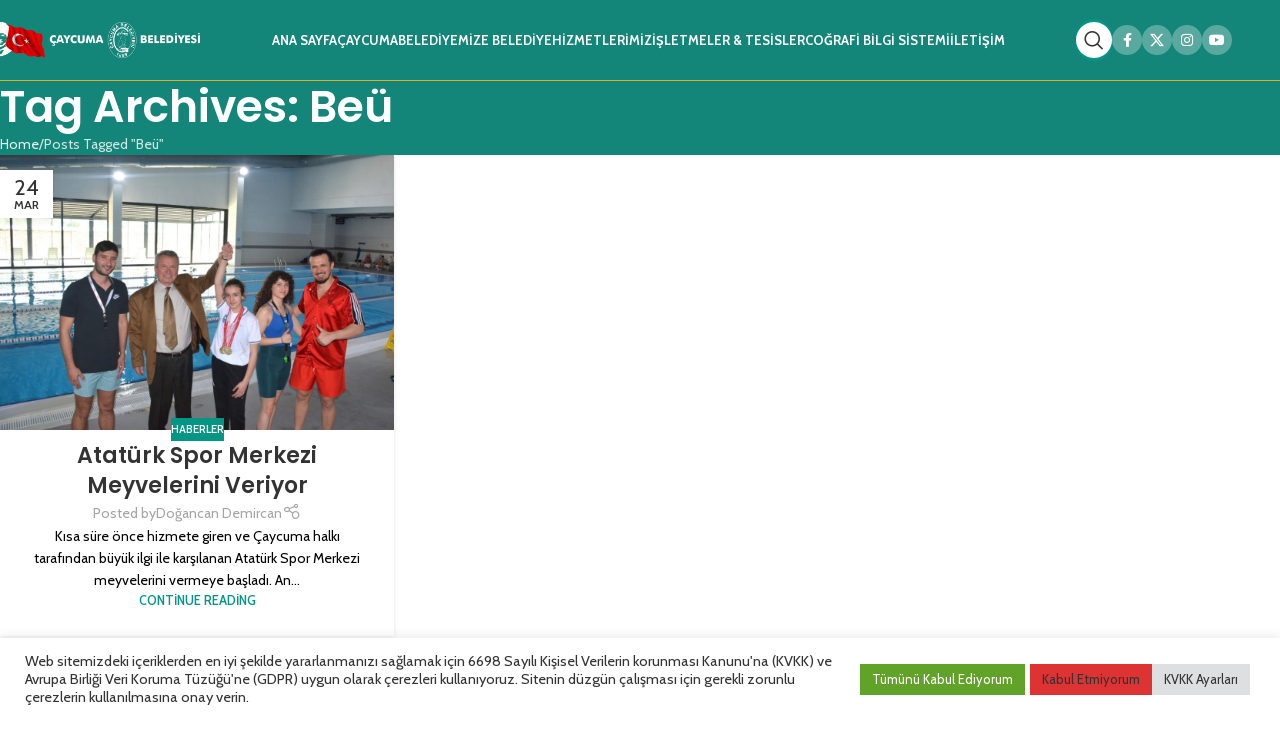

--- FILE ---
content_type: text/html; charset=UTF-8
request_url: https://caycuma.bel.tr/tag/beu/
body_size: 21287
content:
<!DOCTYPE html>
<html lang="tr">
<head>
	<meta charset="UTF-8">
	<link rel="profile" href="https://gmpg.org/xfn/11">
	<link rel="pingback" href="https://caycuma.bel.tr/xmlrpc.php">

	<title>Beü &#8211; Çaycuma Belediyesi</title>
<meta name='robots' content='max-image-preview:large' />
<link rel='dns-prefetch' href='//fonts.googleapis.com' />
<link rel="alternate" type="application/rss+xml" title="Çaycuma Belediyesi &raquo; akışı" href="https://caycuma.bel.tr/feed/" />
<link rel="alternate" type="application/rss+xml" title="Çaycuma Belediyesi &raquo; yorum akışı" href="https://caycuma.bel.tr/comments/feed/" />
<link rel="alternate" type="application/rss+xml" title="Çaycuma Belediyesi &raquo; Beü etiket akışı" href="https://caycuma.bel.tr/tag/beu/feed/" />
<style id='wp-img-auto-sizes-contain-inline-css' type='text/css'>
img:is([sizes=auto i],[sizes^="auto," i]){contain-intrinsic-size:3000px 1500px}
/*# sourceURL=wp-img-auto-sizes-contain-inline-css */
</style>

<link rel='stylesheet' id='wp-block-library-css' href='https://caycuma.bel.tr/wp-includes/css/dist/block-library/style.min.css?ver=6.9' type='text/css' media='all' />
<style id='global-styles-inline-css' type='text/css'>
:root{--wp--preset--aspect-ratio--square: 1;--wp--preset--aspect-ratio--4-3: 4/3;--wp--preset--aspect-ratio--3-4: 3/4;--wp--preset--aspect-ratio--3-2: 3/2;--wp--preset--aspect-ratio--2-3: 2/3;--wp--preset--aspect-ratio--16-9: 16/9;--wp--preset--aspect-ratio--9-16: 9/16;--wp--preset--color--black: #000000;--wp--preset--color--cyan-bluish-gray: #abb8c3;--wp--preset--color--white: #ffffff;--wp--preset--color--pale-pink: #f78da7;--wp--preset--color--vivid-red: #cf2e2e;--wp--preset--color--luminous-vivid-orange: #ff6900;--wp--preset--color--luminous-vivid-amber: #fcb900;--wp--preset--color--light-green-cyan: #7bdcb5;--wp--preset--color--vivid-green-cyan: #00d084;--wp--preset--color--pale-cyan-blue: #8ed1fc;--wp--preset--color--vivid-cyan-blue: #0693e3;--wp--preset--color--vivid-purple: #9b51e0;--wp--preset--gradient--vivid-cyan-blue-to-vivid-purple: linear-gradient(135deg,rgb(6,147,227) 0%,rgb(155,81,224) 100%);--wp--preset--gradient--light-green-cyan-to-vivid-green-cyan: linear-gradient(135deg,rgb(122,220,180) 0%,rgb(0,208,130) 100%);--wp--preset--gradient--luminous-vivid-amber-to-luminous-vivid-orange: linear-gradient(135deg,rgb(252,185,0) 0%,rgb(255,105,0) 100%);--wp--preset--gradient--luminous-vivid-orange-to-vivid-red: linear-gradient(135deg,rgb(255,105,0) 0%,rgb(207,46,46) 100%);--wp--preset--gradient--very-light-gray-to-cyan-bluish-gray: linear-gradient(135deg,rgb(238,238,238) 0%,rgb(169,184,195) 100%);--wp--preset--gradient--cool-to-warm-spectrum: linear-gradient(135deg,rgb(74,234,220) 0%,rgb(151,120,209) 20%,rgb(207,42,186) 40%,rgb(238,44,130) 60%,rgb(251,105,98) 80%,rgb(254,248,76) 100%);--wp--preset--gradient--blush-light-purple: linear-gradient(135deg,rgb(255,206,236) 0%,rgb(152,150,240) 100%);--wp--preset--gradient--blush-bordeaux: linear-gradient(135deg,rgb(254,205,165) 0%,rgb(254,45,45) 50%,rgb(107,0,62) 100%);--wp--preset--gradient--luminous-dusk: linear-gradient(135deg,rgb(255,203,112) 0%,rgb(199,81,192) 50%,rgb(65,88,208) 100%);--wp--preset--gradient--pale-ocean: linear-gradient(135deg,rgb(255,245,203) 0%,rgb(182,227,212) 50%,rgb(51,167,181) 100%);--wp--preset--gradient--electric-grass: linear-gradient(135deg,rgb(202,248,128) 0%,rgb(113,206,126) 100%);--wp--preset--gradient--midnight: linear-gradient(135deg,rgb(2,3,129) 0%,rgb(40,116,252) 100%);--wp--preset--font-size--small: 13px;--wp--preset--font-size--medium: 20px;--wp--preset--font-size--large: 36px;--wp--preset--font-size--x-large: 42px;--wp--preset--spacing--20: 0.44rem;--wp--preset--spacing--30: 0.67rem;--wp--preset--spacing--40: 1rem;--wp--preset--spacing--50: 1.5rem;--wp--preset--spacing--60: 2.25rem;--wp--preset--spacing--70: 3.38rem;--wp--preset--spacing--80: 5.06rem;--wp--preset--shadow--natural: 6px 6px 9px rgba(0, 0, 0, 0.2);--wp--preset--shadow--deep: 12px 12px 50px rgba(0, 0, 0, 0.4);--wp--preset--shadow--sharp: 6px 6px 0px rgba(0, 0, 0, 0.2);--wp--preset--shadow--outlined: 6px 6px 0px -3px rgb(255, 255, 255), 6px 6px rgb(0, 0, 0);--wp--preset--shadow--crisp: 6px 6px 0px rgb(0, 0, 0);}:where(body) { margin: 0; }.wp-site-blocks > .alignleft { float: left; margin-right: 2em; }.wp-site-blocks > .alignright { float: right; margin-left: 2em; }.wp-site-blocks > .aligncenter { justify-content: center; margin-left: auto; margin-right: auto; }:where(.is-layout-flex){gap: 0.5em;}:where(.is-layout-grid){gap: 0.5em;}.is-layout-flow > .alignleft{float: left;margin-inline-start: 0;margin-inline-end: 2em;}.is-layout-flow > .alignright{float: right;margin-inline-start: 2em;margin-inline-end: 0;}.is-layout-flow > .aligncenter{margin-left: auto !important;margin-right: auto !important;}.is-layout-constrained > .alignleft{float: left;margin-inline-start: 0;margin-inline-end: 2em;}.is-layout-constrained > .alignright{float: right;margin-inline-start: 2em;margin-inline-end: 0;}.is-layout-constrained > .aligncenter{margin-left: auto !important;margin-right: auto !important;}.is-layout-constrained > :where(:not(.alignleft):not(.alignright):not(.alignfull)){margin-left: auto !important;margin-right: auto !important;}body .is-layout-flex{display: flex;}.is-layout-flex{flex-wrap: wrap;align-items: center;}.is-layout-flex > :is(*, div){margin: 0;}body .is-layout-grid{display: grid;}.is-layout-grid > :is(*, div){margin: 0;}body{padding-top: 0px;padding-right: 0px;padding-bottom: 0px;padding-left: 0px;}a:where(:not(.wp-element-button)){text-decoration: none;}:root :where(.wp-element-button, .wp-block-button__link){background-color: #32373c;border-width: 0;color: #fff;font-family: inherit;font-size: inherit;font-style: inherit;font-weight: inherit;letter-spacing: inherit;line-height: inherit;padding-top: calc(0.667em + 2px);padding-right: calc(1.333em + 2px);padding-bottom: calc(0.667em + 2px);padding-left: calc(1.333em + 2px);text-decoration: none;text-transform: inherit;}.has-black-color{color: var(--wp--preset--color--black) !important;}.has-cyan-bluish-gray-color{color: var(--wp--preset--color--cyan-bluish-gray) !important;}.has-white-color{color: var(--wp--preset--color--white) !important;}.has-pale-pink-color{color: var(--wp--preset--color--pale-pink) !important;}.has-vivid-red-color{color: var(--wp--preset--color--vivid-red) !important;}.has-luminous-vivid-orange-color{color: var(--wp--preset--color--luminous-vivid-orange) !important;}.has-luminous-vivid-amber-color{color: var(--wp--preset--color--luminous-vivid-amber) !important;}.has-light-green-cyan-color{color: var(--wp--preset--color--light-green-cyan) !important;}.has-vivid-green-cyan-color{color: var(--wp--preset--color--vivid-green-cyan) !important;}.has-pale-cyan-blue-color{color: var(--wp--preset--color--pale-cyan-blue) !important;}.has-vivid-cyan-blue-color{color: var(--wp--preset--color--vivid-cyan-blue) !important;}.has-vivid-purple-color{color: var(--wp--preset--color--vivid-purple) !important;}.has-black-background-color{background-color: var(--wp--preset--color--black) !important;}.has-cyan-bluish-gray-background-color{background-color: var(--wp--preset--color--cyan-bluish-gray) !important;}.has-white-background-color{background-color: var(--wp--preset--color--white) !important;}.has-pale-pink-background-color{background-color: var(--wp--preset--color--pale-pink) !important;}.has-vivid-red-background-color{background-color: var(--wp--preset--color--vivid-red) !important;}.has-luminous-vivid-orange-background-color{background-color: var(--wp--preset--color--luminous-vivid-orange) !important;}.has-luminous-vivid-amber-background-color{background-color: var(--wp--preset--color--luminous-vivid-amber) !important;}.has-light-green-cyan-background-color{background-color: var(--wp--preset--color--light-green-cyan) !important;}.has-vivid-green-cyan-background-color{background-color: var(--wp--preset--color--vivid-green-cyan) !important;}.has-pale-cyan-blue-background-color{background-color: var(--wp--preset--color--pale-cyan-blue) !important;}.has-vivid-cyan-blue-background-color{background-color: var(--wp--preset--color--vivid-cyan-blue) !important;}.has-vivid-purple-background-color{background-color: var(--wp--preset--color--vivid-purple) !important;}.has-black-border-color{border-color: var(--wp--preset--color--black) !important;}.has-cyan-bluish-gray-border-color{border-color: var(--wp--preset--color--cyan-bluish-gray) !important;}.has-white-border-color{border-color: var(--wp--preset--color--white) !important;}.has-pale-pink-border-color{border-color: var(--wp--preset--color--pale-pink) !important;}.has-vivid-red-border-color{border-color: var(--wp--preset--color--vivid-red) !important;}.has-luminous-vivid-orange-border-color{border-color: var(--wp--preset--color--luminous-vivid-orange) !important;}.has-luminous-vivid-amber-border-color{border-color: var(--wp--preset--color--luminous-vivid-amber) !important;}.has-light-green-cyan-border-color{border-color: var(--wp--preset--color--light-green-cyan) !important;}.has-vivid-green-cyan-border-color{border-color: var(--wp--preset--color--vivid-green-cyan) !important;}.has-pale-cyan-blue-border-color{border-color: var(--wp--preset--color--pale-cyan-blue) !important;}.has-vivid-cyan-blue-border-color{border-color: var(--wp--preset--color--vivid-cyan-blue) !important;}.has-vivid-purple-border-color{border-color: var(--wp--preset--color--vivid-purple) !important;}.has-vivid-cyan-blue-to-vivid-purple-gradient-background{background: var(--wp--preset--gradient--vivid-cyan-blue-to-vivid-purple) !important;}.has-light-green-cyan-to-vivid-green-cyan-gradient-background{background: var(--wp--preset--gradient--light-green-cyan-to-vivid-green-cyan) !important;}.has-luminous-vivid-amber-to-luminous-vivid-orange-gradient-background{background: var(--wp--preset--gradient--luminous-vivid-amber-to-luminous-vivid-orange) !important;}.has-luminous-vivid-orange-to-vivid-red-gradient-background{background: var(--wp--preset--gradient--luminous-vivid-orange-to-vivid-red) !important;}.has-very-light-gray-to-cyan-bluish-gray-gradient-background{background: var(--wp--preset--gradient--very-light-gray-to-cyan-bluish-gray) !important;}.has-cool-to-warm-spectrum-gradient-background{background: var(--wp--preset--gradient--cool-to-warm-spectrum) !important;}.has-blush-light-purple-gradient-background{background: var(--wp--preset--gradient--blush-light-purple) !important;}.has-blush-bordeaux-gradient-background{background: var(--wp--preset--gradient--blush-bordeaux) !important;}.has-luminous-dusk-gradient-background{background: var(--wp--preset--gradient--luminous-dusk) !important;}.has-pale-ocean-gradient-background{background: var(--wp--preset--gradient--pale-ocean) !important;}.has-electric-grass-gradient-background{background: var(--wp--preset--gradient--electric-grass) !important;}.has-midnight-gradient-background{background: var(--wp--preset--gradient--midnight) !important;}.has-small-font-size{font-size: var(--wp--preset--font-size--small) !important;}.has-medium-font-size{font-size: var(--wp--preset--font-size--medium) !important;}.has-large-font-size{font-size: var(--wp--preset--font-size--large) !important;}.has-x-large-font-size{font-size: var(--wp--preset--font-size--x-large) !important;}
/*# sourceURL=global-styles-inline-css */
</style>

<link rel='stylesheet' id='cookie-law-info-css' href='https://caycuma.bel.tr/wp-content/plugins/cookie-law-info/legacy/public/css/cookie-law-info-public.css?ver=3.3.9' type='text/css' media='all' />
<link rel='stylesheet' id='cookie-law-info-gdpr-css' href='https://caycuma.bel.tr/wp-content/plugins/cookie-law-info/legacy/public/css/cookie-law-info-gdpr.css?ver=3.3.9' type='text/css' media='all' />
<link rel='stylesheet' id='js_composer_front-css' href='https://caycuma.bel.tr/wp-content/plugins/js_composer/assets/css/js_composer.min.css?ver=8.7.2' type='text/css' media='all' />
<link rel='stylesheet' id='wd-style-base-css' href='https://caycuma.bel.tr/wp-content/themes/woodmart/css/parts/base.min.css?ver=8.3.3' type='text/css' media='all' />
<link rel='stylesheet' id='wd-helpers-wpb-elem-css' href='https://caycuma.bel.tr/wp-content/themes/woodmart/css/parts/helpers-wpb-elem.min.css?ver=8.3.3' type='text/css' media='all' />
<link rel='stylesheet' id='wd-wpbakery-base-css' href='https://caycuma.bel.tr/wp-content/themes/woodmart/css/parts/int-wpb-base.min.css?ver=8.3.3' type='text/css' media='all' />
<link rel='stylesheet' id='wd-wpbakery-base-deprecated-css' href='https://caycuma.bel.tr/wp-content/themes/woodmart/css/parts/int-wpb-base-deprecated.min.css?ver=8.3.3' type='text/css' media='all' />
<link rel='stylesheet' id='wd-wp-blocks-css' href='https://caycuma.bel.tr/wp-content/themes/woodmart/css/parts/wp-blocks.min.css?ver=8.3.3' type='text/css' media='all' />
<link rel='stylesheet' id='wd-header-base-css' href='https://caycuma.bel.tr/wp-content/themes/woodmart/css/parts/header-base.min.css?ver=8.3.3' type='text/css' media='all' />
<link rel='stylesheet' id='wd-mod-tools-css' href='https://caycuma.bel.tr/wp-content/themes/woodmart/css/parts/mod-tools.min.css?ver=8.3.3' type='text/css' media='all' />
<link rel='stylesheet' id='wd-header-search-css' href='https://caycuma.bel.tr/wp-content/themes/woodmart/css/parts/header-el-search.min.css?ver=8.3.3' type='text/css' media='all' />
<link rel='stylesheet' id='wd-mod-tools-design-8-css' href='https://caycuma.bel.tr/wp-content/themes/woodmart/css/parts/mod-tools-design-8.min.css?ver=8.3.3' type='text/css' media='all' />
<link rel='stylesheet' id='wd-header-elements-base-css' href='https://caycuma.bel.tr/wp-content/themes/woodmart/css/parts/header-el-base.min.css?ver=8.3.3' type='text/css' media='all' />
<link rel='stylesheet' id='wd-social-icons-css' href='https://caycuma.bel.tr/wp-content/themes/woodmart/css/parts/el-social-icons.min.css?ver=8.3.3' type='text/css' media='all' />
<link rel='stylesheet' id='wd-social-icons-styles-css' href='https://caycuma.bel.tr/wp-content/themes/woodmart/css/parts/el-social-styles.min.css?ver=8.3.3' type='text/css' media='all' />
<link rel='stylesheet' id='wd-header-mobile-nav-drilldown-css' href='https://caycuma.bel.tr/wp-content/themes/woodmart/css/parts/header-el-mobile-nav-drilldown.min.css?ver=8.3.3' type='text/css' media='all' />
<link rel='stylesheet' id='wd-header-mobile-nav-drilldown-slide-css' href='https://caycuma.bel.tr/wp-content/themes/woodmart/css/parts/header-el-mobile-nav-drilldown-slide.min.css?ver=8.3.3' type='text/css' media='all' />
<link rel='stylesheet' id='wd-page-title-css' href='https://caycuma.bel.tr/wp-content/themes/woodmart/css/parts/page-title.min.css?ver=8.3.3' type='text/css' media='all' />
<link rel='stylesheet' id='wd-blog-loop-base-css' href='https://caycuma.bel.tr/wp-content/themes/woodmart/css/parts/blog-loop-base.min.css?ver=8.3.3' type='text/css' media='all' />
<link rel='stylesheet' id='wd-post-types-mod-predefined-css' href='https://caycuma.bel.tr/wp-content/themes/woodmart/css/parts/post-types-mod-predefined.min.css?ver=8.3.3' type='text/css' media='all' />
<link rel='stylesheet' id='wd-blog-loop-design-masonry-css' href='https://caycuma.bel.tr/wp-content/themes/woodmart/css/parts/blog-loop-design-masonry.min.css?ver=8.3.3' type='text/css' media='all' />
<link rel='stylesheet' id='wd-post-types-mod-categories-style-bg-css' href='https://caycuma.bel.tr/wp-content/themes/woodmart/css/parts/post-types-mod-categories-style-bg.min.css?ver=8.3.3' type='text/css' media='all' />
<link rel='stylesheet' id='wd-post-types-mod-date-style-bg-css' href='https://caycuma.bel.tr/wp-content/themes/woodmart/css/parts/post-types-mod-date-style-bg.min.css?ver=8.3.3' type='text/css' media='all' />
<link rel='stylesheet' id='wd-blog-mod-author-css' href='https://caycuma.bel.tr/wp-content/themes/woodmart/css/parts/blog-mod-author.min.css?ver=8.3.3' type='text/css' media='all' />
<link rel='stylesheet' id='wd-widget-collapse-css' href='https://caycuma.bel.tr/wp-content/themes/woodmart/css/parts/opt-widget-collapse.min.css?ver=8.3.3' type='text/css' media='all' />
<link rel='stylesheet' id='wd-footer-base-css' href='https://caycuma.bel.tr/wp-content/themes/woodmart/css/parts/footer-base.min.css?ver=8.3.3' type='text/css' media='all' />
<link rel='stylesheet' id='wd-swiper-css' href='https://caycuma.bel.tr/wp-content/themes/woodmart/css/parts/lib-swiper.min.css?ver=8.3.3' type='text/css' media='all' />
<link rel='stylesheet' id='wd-banner-css' href='https://caycuma.bel.tr/wp-content/themes/woodmart/css/parts/wpb-el-banner.min.css?ver=8.3.3' type='text/css' media='all' />
<link rel='stylesheet' id='wd-banner-hover-zoom-css' href='https://caycuma.bel.tr/wp-content/themes/woodmart/css/parts/el-banner-hover-zoom.min.css?ver=8.3.3' type='text/css' media='all' />
<link rel='stylesheet' id='wd-banner-btn-hover-css' href='https://caycuma.bel.tr/wp-content/themes/woodmart/css/parts/el-banner-btn-hover.min.css?ver=8.3.3' type='text/css' media='all' />
<link rel='stylesheet' id='wd-mod-highlighted-text-css' href='https://caycuma.bel.tr/wp-content/themes/woodmart/css/parts/mod-highlighted-text.min.css?ver=8.3.3' type='text/css' media='all' />
<link rel='stylesheet' id='wd-button-css' href='https://caycuma.bel.tr/wp-content/themes/woodmart/css/parts/el-button.min.css?ver=8.3.3' type='text/css' media='all' />
<link rel='stylesheet' id='wd-section-title-css' href='https://caycuma.bel.tr/wp-content/themes/woodmart/css/parts/el-section-title.min.css?ver=8.3.3' type='text/css' media='all' />
<link rel='stylesheet' id='wd-mod-nav-menu-label-css' href='https://caycuma.bel.tr/wp-content/themes/woodmart/css/parts/mod-nav-menu-label.min.css?ver=8.3.3' type='text/css' media='all' />
<link rel='stylesheet' id='wd-list-css' href='https://caycuma.bel.tr/wp-content/themes/woodmart/css/parts/el-list.min.css?ver=8.3.3' type='text/css' media='all' />
<link rel='stylesheet' id='wd-el-list-css' href='https://caycuma.bel.tr/wp-content/themes/woodmart/css/parts/el-list-wpb-elem.min.css?ver=8.3.3' type='text/css' media='all' />
<link rel='stylesheet' id='wd-swiper-arrows-css' href='https://caycuma.bel.tr/wp-content/themes/woodmart/css/parts/lib-swiper-arrows.min.css?ver=8.3.3' type='text/css' media='all' />
<link rel='stylesheet' id='wd-scroll-top-css' href='https://caycuma.bel.tr/wp-content/themes/woodmart/css/parts/opt-scrolltotop.min.css?ver=8.3.3' type='text/css' media='all' />
<link rel='stylesheet' id='wd-header-search-fullscreen-css' href='https://caycuma.bel.tr/wp-content/themes/woodmart/css/parts/header-el-search-fullscreen-general.min.css?ver=8.3.3' type='text/css' media='all' />
<link rel='stylesheet' id='wd-header-search-fullscreen-1-css' href='https://caycuma.bel.tr/wp-content/themes/woodmart/css/parts/header-el-search-fullscreen-1.min.css?ver=8.3.3' type='text/css' media='all' />
<link rel='stylesheet' id='wd-wd-search-form-css' href='https://caycuma.bel.tr/wp-content/themes/woodmart/css/parts/wd-search-form.min.css?ver=8.3.3' type='text/css' media='all' />
<link rel='stylesheet' id='wd-wd-search-results-css' href='https://caycuma.bel.tr/wp-content/themes/woodmart/css/parts/wd-search-results.min.css?ver=8.3.3' type='text/css' media='all' />
<link rel='stylesheet' id='wd-wd-search-dropdown-css' href='https://caycuma.bel.tr/wp-content/themes/woodmart/css/parts/wd-search-dropdown.min.css?ver=8.3.3' type='text/css' media='all' />
<link rel='stylesheet' id='wd-bottom-toolbar-css' href='https://caycuma.bel.tr/wp-content/themes/woodmart/css/parts/opt-bottom-toolbar.min.css?ver=8.3.3' type='text/css' media='all' />
<link rel='stylesheet' id='xts-style-theme_settings_default-css' href='https://caycuma.bel.tr/wp-content/uploads/2025/10/xts-theme_settings_default-1760690167.css?ver=8.3.3' type='text/css' media='all' />
<link rel='stylesheet' id='xts-google-fonts-css' href='https://fonts.googleapis.com/css?family=Cabin%3A400%2C600%2C700%7CPoppins%3A400%2C600%2C300&#038;ver=8.3.3' type='text/css' media='all' />
<script type="text/javascript" src="https://caycuma.bel.tr/wp-includes/js/jquery/jquery.min.js?ver=3.7.1" id="jquery-core-js"></script>
<script type="text/javascript" src="https://caycuma.bel.tr/wp-includes/js/jquery/jquery-migrate.min.js?ver=3.4.1" id="jquery-migrate-js"></script>
<script type="text/javascript" id="cookie-law-info-js-extra">
/* <![CDATA[ */
var Cli_Data = {"nn_cookie_ids":[],"cookielist":[],"non_necessary_cookies":[],"ccpaEnabled":"","ccpaRegionBased":"","ccpaBarEnabled":"","strictlyEnabled":["necessary","obligatoire"],"ccpaType":"gdpr","js_blocking":"1","custom_integration":"","triggerDomRefresh":"","secure_cookies":""};
var cli_cookiebar_settings = {"animate_speed_hide":"500","animate_speed_show":"500","background":"#FFF","border":"#b1a6a6c2","border_on":"","button_1_button_colour":"#61a229","button_1_button_hover":"#4e8221","button_1_link_colour":"#fff","button_1_as_button":"1","button_1_new_win":"","button_2_button_colour":"#333","button_2_button_hover":"#292929","button_2_link_colour":"#444","button_2_as_button":"","button_2_hidebar":"","button_3_button_colour":"#dd3333","button_3_button_hover":"#b12929","button_3_link_colour":"#333333","button_3_as_button":"1","button_3_new_win":"","button_4_button_colour":"#dedfe0","button_4_button_hover":"#b2b2b3","button_4_link_colour":"#333333","button_4_as_button":"1","button_7_button_colour":"#61a229","button_7_button_hover":"#4e8221","button_7_link_colour":"#fff","button_7_as_button":"1","button_7_new_win":"","font_family":"inherit","header_fix":"","notify_animate_hide":"1","notify_animate_show":"","notify_div_id":"#cookie-law-info-bar","notify_position_horizontal":"right","notify_position_vertical":"bottom","scroll_close":"","scroll_close_reload":"","accept_close_reload":"","reject_close_reload":"1","showagain_tab":"","showagain_background":"#fff","showagain_border":"#000","showagain_div_id":"#cookie-law-info-again","showagain_x_position":"100px","text":"#333333","show_once_yn":"","show_once":"10000","logging_on":"","as_popup":"","popup_overlay":"1","bar_heading_text":"","cookie_bar_as":"banner","popup_showagain_position":"bottom-right","widget_position":"left"};
var log_object = {"ajax_url":"https://caycuma.bel.tr/wp-admin/admin-ajax.php"};
//# sourceURL=cookie-law-info-js-extra
/* ]]> */
</script>
<script type="text/javascript" src="https://caycuma.bel.tr/wp-content/plugins/cookie-law-info/legacy/public/js/cookie-law-info-public.js?ver=3.3.9" id="cookie-law-info-js"></script>
<script type="text/javascript" src="https://caycuma.bel.tr/wp-content/themes/woodmart/js/scripts/global/scrollBar.min.js?ver=8.3.3" id="wd-scrollbar-js"></script>
<script></script><link rel="https://api.w.org/" href="https://caycuma.bel.tr/wp-json/" /><link rel="alternate" title="JSON" type="application/json" href="https://caycuma.bel.tr/wp-json/wp/v2/tags/353" /><link rel="EditURI" type="application/rsd+xml" title="RSD" href="https://caycuma.bel.tr/xmlrpc.php?rsd" />
<meta name="generator" content="WordPress 6.9" />
					<meta name="viewport" content="width=device-width, initial-scale=1.0, maximum-scale=1.0, user-scalable=no">
									<meta name="generator" content="Powered by WPBakery Page Builder - drag and drop page builder for WordPress."/>
<link rel="icon" href="https://caycuma.bel.tr/wp-content/uploads/2021/08/cropped-logo-1-32x32.png" sizes="32x32" />
<link rel="icon" href="https://caycuma.bel.tr/wp-content/uploads/2021/08/cropped-logo-1-192x192.png" sizes="192x192" />
<link rel="apple-touch-icon" href="https://caycuma.bel.tr/wp-content/uploads/2021/08/cropped-logo-1-180x180.png" />
<meta name="msapplication-TileImage" content="https://caycuma.bel.tr/wp-content/uploads/2021/08/cropped-logo-1-270x270.png" />
<style>
		
		</style><noscript><style> .wpb_animate_when_almost_visible { opacity: 1; }</style></noscript>			<style id="wd-style-header_738881-css" data-type="wd-style-header_738881">
				:root{
	--wd-top-bar-h: .00001px;
	--wd-top-bar-sm-h: .00001px;
	--wd-top-bar-sticky-h: .00001px;
	--wd-top-bar-brd-w: .00001px;

	--wd-header-general-h: 80px;
	--wd-header-general-sm-h: 60px;
	--wd-header-general-sticky-h: .00001px;
	--wd-header-general-brd-w: 1px;

	--wd-header-bottom-h: .00001px;
	--wd-header-bottom-sm-h: .00001px;
	--wd-header-bottom-sticky-h: .00001px;
	--wd-header-bottom-brd-w: .00001px;

	--wd-header-clone-h: 80px;

	--wd-header-brd-w: calc(var(--wd-top-bar-brd-w) + var(--wd-header-general-brd-w) + var(--wd-header-bottom-brd-w));
	--wd-header-h: calc(var(--wd-top-bar-h) + var(--wd-header-general-h) + var(--wd-header-bottom-h) + var(--wd-header-brd-w));
	--wd-header-sticky-h: calc(var(--wd-top-bar-sticky-h) + var(--wd-header-general-sticky-h) + var(--wd-header-bottom-sticky-h) + var(--wd-header-clone-h) + var(--wd-header-brd-w));
	--wd-header-sm-h: calc(var(--wd-top-bar-sm-h) + var(--wd-header-general-sm-h) + var(--wd-header-bottom-sm-h) + var(--wd-header-brd-w));
}



:root:has(.whb-top-bar.whb-border-boxed) {
	--wd-top-bar-brd-w: .00001px;
}

@media (max-width: 1024px) {
:root:has(.whb-top-bar.whb-hidden-mobile) {
	--wd-top-bar-brd-w: .00001px;
}
}

:root:has(.whb-general-header.whb-border-boxed) {
	--wd-header-general-brd-w: .00001px;
}

@media (max-width: 1024px) {
:root:has(.whb-general-header.whb-hidden-mobile) {
	--wd-header-general-brd-w: .00001px;
}
}



.whb-clone.whb-sticked .wd-dropdown:not(.sub-sub-menu) {
	margin-top: 20px;
}

.whb-clone.whb-sticked .wd-dropdown:not(.sub-sub-menu):after {
	height: 30px;
}

		
.whb-top-bar {
	border-color: rgba(129, 129, 129, 0.2);border-bottom-width: 1px;border-bottom-style: solid;
}

.whb-9x1ytaxq7aphtb3npidp form.searchform {
	--wd-form-height: 46px;
}
.whb-general-header {
	background-color: rgba(20, 133, 121, 1);border-color: rgba(231, 170, 37, 1);border-bottom-width: 1px;border-bottom-style: solid;
}

.whb-header-bottom {
	background-color: rgba(46, 46, 46, 1);
}
			</style>
			<link rel='stylesheet' id='vc_font_awesome_5_shims-css' href='https://caycuma.bel.tr/wp-content/plugins/js_composer/assets/lib/vendor/dist/@fortawesome/fontawesome-free/css/v4-shims.min.css?ver=8.7.2' type='text/css' media='all' />
<link rel='stylesheet' id='vc_font_awesome_6-css' href='https://caycuma.bel.tr/wp-content/plugins/js_composer/assets/lib/vendor/dist/@fortawesome/fontawesome-free/css/all.min.css?ver=8.7.2' type='text/css' media='all' />
<link rel='stylesheet' id='cookie-law-info-table-css' href='https://caycuma.bel.tr/wp-content/plugins/cookie-law-info/legacy/public/css/cookie-law-info-table.css?ver=3.3.9' type='text/css' media='all' />
</head>

<body class="archive tag tag-beu tag-353 wp-custom-logo wp-theme-woodmart wrapper-full-width  categories-accordion-on woodmart-archive-blog woodmart-ajax-shop-on sticky-toolbar-on wpb-js-composer js-comp-ver-8.7.2 vc_responsive">
			<script type="text/javascript" id="wd-flicker-fix">// Flicker fix.</script>		<div class="wd-skip-links">
								<a href="#menu-ana-menu" class="wd-skip-navigation btn">
						Skip to navigation					</a>
								<a href="#main-content" class="wd-skip-content btn">
				Skip to main content			</a>
		</div>
			
	
	<div class="wd-page-wrapper website-wrapper">
									<header class="whb-header whb-header_738881 whb-full-width whb-sticky-shadow whb-scroll-slide whb-sticky-clone">
					<div class="whb-main-header">
	
<div class="whb-row whb-general-header whb-not-sticky-row whb-with-bg whb-border-fullwidth whb-color-dark whb-flex-flex-middle">
	<div class="container">
		<div class="whb-flex-row whb-general-header-inner">
			<div class="whb-column whb-col-left whb-column8 whb-visible-lg">
	<div class="site-logo whb-gs8bcnxektjsro21n657 wd-switch-logo">
	<a href="https://caycuma.bel.tr/" class="wd-logo wd-main-logo" rel="home" aria-label="Site logo">
		<img width="2560" height="442" src="https://caycuma.bel.tr/wp-content/uploads/2025/10/Logo.png" class="attachment-full size-full" alt="" style="max-width:210px;" decoding="async" fetchpriority="high" srcset="https://caycuma.bel.tr/wp-content/uploads/2025/10/Logo.png 2560w, https://caycuma.bel.tr/wp-content/uploads/2025/10/Logo-512x88.png 512w, https://caycuma.bel.tr/wp-content/uploads/2025/10/Logo-1024x177.png 1024w, https://caycuma.bel.tr/wp-content/uploads/2025/10/Logo-768x133.png 768w, https://caycuma.bel.tr/wp-content/uploads/2025/10/Logo-1536x265.png 1536w, https://caycuma.bel.tr/wp-content/uploads/2025/10/Logo-2048x354.png 2048w" sizes="(max-width: 2560px) 100vw, 2560px" />	</a>
					<a href="https://caycuma.bel.tr/" class="wd-logo wd-sticky-logo" rel="home">
			<img width="2560" height="442" src="https://caycuma.bel.tr/wp-content/uploads/2025/10/Logo.png" class="attachment-full size-full" alt="" style="max-width:250px;" decoding="async" srcset="https://caycuma.bel.tr/wp-content/uploads/2025/10/Logo.png 2560w, https://caycuma.bel.tr/wp-content/uploads/2025/10/Logo-512x88.png 512w, https://caycuma.bel.tr/wp-content/uploads/2025/10/Logo-1024x177.png 1024w, https://caycuma.bel.tr/wp-content/uploads/2025/10/Logo-768x133.png 768w, https://caycuma.bel.tr/wp-content/uploads/2025/10/Logo-1536x265.png 1536w, https://caycuma.bel.tr/wp-content/uploads/2025/10/Logo-2048x354.png 2048w" sizes="(max-width: 2560px) 100vw, 2560px" />		</a>
	</div>
</div>
<div class="whb-column whb-col-center whb-column9 whb-visible-lg">
	<div class="wd-header-nav wd-header-main-nav text-center wd-design-1 whb-6kgdkbvf12frej4dofvj" role="navigation" aria-label="Main navigation">
	<ul id="menu-ana-menu" class="menu wd-nav wd-nav-main wd-style-default wd-gap-s"><li id="menu-item-37372" class="menu-item menu-item-type-post_type menu-item-object-page menu-item-home menu-item-37372 item-level-0 menu-simple-dropdown wd-event-hover" ><a href="https://caycuma.bel.tr/" class="woodmart-nav-link"><span class="nav-link-text">Ana Sayfa</span></a></li>
<li id="menu-item-37110" class="menu-item menu-item-type-custom menu-item-object-custom menu-item-has-children menu-item-37110 item-level-0 menu-simple-dropdown wd-event-hover" ><a class="woodmart-nav-link"><span class="nav-link-text">Çaycuma</span></a><div class="color-scheme-dark wd-design-default wd-dropdown-menu wd-dropdown"><div class="container wd-entry-content">
<ul class="wd-sub-menu color-scheme-dark">
	<li id="menu-item-37484" class="menu-item menu-item-type-post_type menu-item-object-page menu-item-37484 item-level-1 wd-event-hover" ><a href="https://caycuma.bel.tr/haberler/" class="woodmart-nav-link">Haberler</a></li>
	<li id="menu-item-37477" class="menu-item menu-item-type-post_type menu-item-object-page menu-item-37477 item-level-1 wd-event-hover" ><a href="https://caycuma.bel.tr/ihaleler/" class="woodmart-nav-link">İhaleler</a></li>
	<li id="menu-item-37480" class="menu-item menu-item-type-post_type menu-item-object-page menu-item-37480 item-level-1 wd-event-hover" ><a href="https://caycuma.bel.tr/ilanlar/" class="woodmart-nav-link">İlanlar</a></li>
	<li id="menu-item-37378" class="menu-item menu-item-type-post_type menu-item-object-page menu-item-37378 item-level-1 wd-event-hover" ><a href="https://caycuma.bel.tr/anonslar/" class="woodmart-nav-link">Anonslar</a></li>
	<li id="menu-item-37119" class="menu-item menu-item-type-post_type menu-item-object-page menu-item-37119 item-level-1 wd-event-hover" ><a href="https://caycuma.bel.tr/duyurular/" class="woodmart-nav-link">Duyurular</a></li>
	<li id="menu-item-37348" class="menu-item menu-item-type-post_type menu-item-object-page menu-item-37348 item-level-1 wd-event-hover" ><a href="https://caycuma.bel.tr/mahalleler/" class="woodmart-nav-link">Mahalleler</a></li>
	<li id="menu-item-37346" class="menu-item menu-item-type-post_type menu-item-object-page menu-item-37346 item-level-1 wd-event-hover" ><a href="https://caycuma.bel.tr/kent-konseyi/" class="woodmart-nav-link">Kent Konseyi</a></li>
	<li id="menu-item-37675" class="menu-item menu-item-type-custom menu-item-object-custom menu-item-has-children menu-item-37675 item-level-1 wd-event-hover" ><a href="#" class="woodmart-nav-link">Yarışmalar</a>
	<ul class="sub-sub-menu wd-dropdown">
		<li id="menu-item-37674" class="menu-item menu-item-type-post_type menu-item-object-page menu-item-37674 item-level-2 wd-event-hover" ><a href="https://caycuma.bel.tr/karikatur/" class="woodmart-nav-link">Karikatür</a></li>
	</ul>
</li>
	<li id="menu-item-37473" class="menu-item menu-item-type-post_type menu-item-object-page menu-item-37473 item-level-1 wd-event-hover" ><a href="https://caycuma.bel.tr/geleneksel-turnuvalar/" class="woodmart-nav-link">Geleneksel Turnuvalar</a></li>
	<li id="menu-item-37347" class="menu-item menu-item-type-post_type menu-item-object-page menu-item-37347 item-level-1 wd-event-hover" ><a href="https://caycuma.bel.tr/kardes-sehirler/" class="woodmart-nav-link">Kardeş Şehirler</a></li>
	<li id="menu-item-37467" class="menu-item menu-item-type-post_type menu-item-object-page menu-item-37467 item-level-1 wd-event-hover" ><a href="https://caycuma.bel.tr/icme-kullanma-suyu-veri-analizi/" class="woodmart-nav-link">İçme Kullanma Suyu Veri Analizi</a></li>
</ul>
</div>
</div>
</li>
<li id="menu-item-37100" class="menu-item menu-item-type-custom menu-item-object-custom menu-item-has-children menu-item-37100 item-level-0 menu-simple-dropdown wd-event-hover" ><a class="woodmart-nav-link"><span class="nav-link-text">Belediyemiz</span></a><div class="color-scheme-dark wd-design-default wd-dropdown-menu wd-dropdown"><div class="container wd-entry-content">
<ul class="wd-sub-menu color-scheme-dark">
	<li id="menu-item-37101" class="menu-item menu-item-type-post_type menu-item-object-page menu-item-37101 item-level-1 wd-event-hover" ><a href="https://caycuma.bel.tr/baskan/" class="woodmart-nav-link">Başkan</a></li>
	<li id="menu-item-37112" class="menu-item menu-item-type-post_type menu-item-object-page menu-item-37112 item-level-1 wd-event-hover" ><a href="https://caycuma.bel.tr/baskan-yardimcilari/" class="woodmart-nav-link">Başkan Yardımcıları</a></li>
	<li id="menu-item-37461" class="menu-item menu-item-type-post_type menu-item-object-page menu-item-37461 item-level-1 wd-event-hover" ><a href="https://caycuma.bel.tr/onceki-donem-baskanlari/" class="woodmart-nav-link">Önceki Dönem Başkanları</a></li>
	<li id="menu-item-37103" class="menu-item menu-item-type-custom menu-item-object-custom menu-item-has-children menu-item-37103 item-level-1 wd-event-hover" ><a class="woodmart-nav-link">Belediye Meclisi</a>
	<ul class="sub-sub-menu wd-dropdown">
		<li id="menu-item-37104" class="menu-item menu-item-type-post_type menu-item-object-page menu-item-37104 item-level-2 wd-event-hover" ><a href="https://caycuma.bel.tr/meclis-uyeleri/" class="woodmart-nav-link">Meclis Üyeleri</a></li>
		<li id="menu-item-37105" class="menu-item menu-item-type-post_type menu-item-object-page menu-item-37105 item-level-2 wd-event-hover" ><a href="https://caycuma.bel.tr/encumenler/" class="woodmart-nav-link">Encümenler</a></li>
		<li id="menu-item-37106" class="menu-item menu-item-type-custom menu-item-object-custom menu-item-37106 item-level-2 wd-event-hover" ><a href="https://webportal.caycuma.bel.tr/web/guest/26" class="woodmart-nav-link">Meclis Kararları</a></li>
	</ul>
</li>
	<li id="menu-item-37102" class="menu-item menu-item-type-post_type menu-item-object-page menu-item-37102 item-level-1 wd-event-hover" ><a href="https://caycuma.bel.tr/mudurlukler/" class="woodmart-nav-link">Müdürlükler</a></li>
	<li id="menu-item-37107" class="menu-item menu-item-type-post_type menu-item-object-page menu-item-37107 item-level-1 wd-event-hover" ><a href="https://caycuma.bel.tr/kanun-ve-yonetmelikler/" class="woodmart-nav-link">Kanun ve Yönetmelikler</a></li>
	<li id="menu-item-37108" class="menu-item menu-item-type-post_type menu-item-object-page menu-item-privacy-policy menu-item-37108 item-level-1 wd-event-hover" ><a href="https://caycuma.bel.tr/kvkk/" class="woodmart-nav-link">Bilgi Güvenliği ve KVKK</a></li>
	<li id="menu-item-37109" class="menu-item menu-item-type-post_type menu-item-object-page menu-item-37109 item-level-1 wd-event-hover" ><a href="https://caycuma.bel.tr/e-yayinlar/" class="woodmart-nav-link">E-Yayınlar</a></li>
	<li id="menu-item-37331" class="menu-item menu-item-type-post_type menu-item-object-page menu-item-37331 item-level-1 wd-event-hover" ><a href="https://caycuma.bel.tr/faaliyet-raporlari/" class="woodmart-nav-link">Faaliyet ve Denetim Raporları</a></li>
</ul>
</div>
</div>
</li>
<li id="menu-item-37279" class="menu-item menu-item-type-custom menu-item-object-custom menu-item-has-children menu-item-37279 item-level-0 menu-simple-dropdown wd-event-hover" ><a class="woodmart-nav-link"><span class="nav-link-text">E Belediye</span></a><div class="color-scheme-dark wd-design-default wd-dropdown-menu wd-dropdown"><div class="container wd-entry-content">
<ul class="wd-sub-menu color-scheme-dark">
	<li id="menu-item-37280" class="menu-item menu-item-type-custom menu-item-object-custom menu-item-37280 item-level-1 wd-event-hover" ><a target="_blank" href="https://webportal.caycuma.bel.tr/web/guest/2" class="woodmart-nav-link">Online İşlemler</a></li>
	<li id="menu-item-37282" class="menu-item menu-item-type-custom menu-item-object-custom menu-item-37282 item-level-1 wd-event-hover" ><a target="_blank" href="https://imar.caycuma.bel.tr/YapiBelgeleriWeb/Kullanici" class="woodmart-nav-link">E İmar</a></li>
	<li id="menu-item-37281" class="menu-item menu-item-type-custom menu-item-object-custom menu-item-37281 item-level-1 wd-event-hover" ><a target="_blank" href="https://keos.caycuma.bel.tr/imardurumu/" class="woodmart-nav-link">İmar Durumu</a></li>
	<li id="menu-item-37283" class="menu-item menu-item-type-custom menu-item-object-custom menu-item-37283 item-level-1 wd-event-hover" ><a target="_blank" href="https://webportal.caycuma.bel.tr/web/guest/83" class="woodmart-nav-link">Online Tahsilat</a></li>
</ul>
</div>
</div>
</li>
<li id="menu-item-37121" class="menu-item menu-item-type-custom menu-item-object-custom menu-item-has-children menu-item-37121 item-level-0 menu-simple-dropdown wd-event-hover" ><a class="woodmart-nav-link"><span class="nav-link-text">Hizmetlerimiz</span></a><div class="color-scheme-dark wd-design-default wd-dropdown-menu wd-dropdown"><div class="container wd-entry-content">
<ul class="wd-sub-menu color-scheme-dark">
	<li id="menu-item-37153" class="menu-item menu-item-type-post_type menu-item-object-page menu-item-37153 item-level-1 wd-event-hover" ><a href="https://caycuma.bel.tr/caycuma-kart/" class="woodmart-nav-link">Çaycuma Kart</a></li>
	<li id="menu-item-37664" class="menu-item menu-item-type-post_type menu-item-object-page menu-item-37664 item-level-1 wd-event-hover" ><a href="https://caycuma.bel.tr/sifir-atik/" class="woodmart-nav-link">Sıfır Atık</a></li>
	<li id="menu-item-37316" class="menu-item menu-item-type-post_type menu-item-object-page menu-item-37316 item-level-1 wd-event-hover" ><a href="https://caycuma.bel.tr/cenaze-hizmetleri/" class="woodmart-nav-link">Cenaze Hizmetleri</a></li>
	<li id="menu-item-37317" class="menu-item menu-item-type-post_type menu-item-object-page menu-item-37317 item-level-1 wd-event-hover" ><a href="https://caycuma.bel.tr/nikah-hizmetleri/" class="woodmart-nav-link">Nikah Hizmetleri</a></li>
	<li id="menu-item-37330" class="menu-item menu-item-type-post_type menu-item-object-page menu-item-37330 item-level-1 wd-event-hover" ><a href="https://caycuma.bel.tr/ruhsatlar-ve-beyannameler/" class="woodmart-nav-link">Ruhsatlar ve Beyannameler</a></li>
	<li id="menu-item-37345" class="menu-item menu-item-type-post_type menu-item-object-page menu-item-37345 item-level-1 wd-event-hover" ><a href="https://caycuma.bel.tr/combus-hizmeti/" class="woodmart-nav-link">Çombüs Hizmeti</a></li>
</ul>
</div>
</div>
</li>
<li id="menu-item-37368" class="menu-item menu-item-type-custom menu-item-object-custom menu-item-has-children menu-item-37368 item-level-0 menu-simple-dropdown wd-event-hover" ><a class="woodmart-nav-link"><span class="nav-link-text">İşletmeler &#038; Tesisler</span></a><div class="color-scheme-dark wd-design-default wd-dropdown-menu wd-dropdown"><div class="container wd-entry-content">
<ul class="wd-sub-menu color-scheme-dark">
	<li id="menu-item-37369" class="menu-item menu-item-type-custom menu-item-object-custom menu-item-37369 item-level-1 wd-event-hover" ><a target="_blank" href="https://caybel.com.tr/" class="woodmart-nav-link">ÇAY-BEL</a></li>
	<li id="menu-item-37834" class="menu-item menu-item-type-custom menu-item-object-custom menu-item-37834 item-level-1 wd-event-hover" ><a href="https://ataturkspormerkezi.com/" class="woodmart-nav-link">Atatürk Spor Merkezi</a></li>
	<li id="menu-item-37704" class="menu-item menu-item-type-post_type menu-item-object-page menu-item-37704 item-level-1 wd-event-hover" ><a href="https://caycuma.bel.tr/zubeyde-hanim-cok-dilli-cocuk-yuvasi/" class="woodmart-nav-link">Zübeyde Hanım Çok Dilli Çocuk Yuvası</a></li>
	<li id="menu-item-37673" class="menu-item menu-item-type-post_type menu-item-object-page menu-item-37673 item-level-1 wd-event-hover" ><a href="https://caycuma.bel.tr/avlu-kafe-kskkm/" class="woodmart-nav-link">Avlu Kafe (KSKKM)</a></li>
	<li id="menu-item-37705" class="menu-item menu-item-type-post_type menu-item-object-page menu-item-37705 item-level-1 wd-event-hover" ><a href="https://caycuma.bel.tr/irmak-kafe/" class="woodmart-nav-link">Irmak Kafe</a></li>
	<li id="menu-item-37702" class="menu-item menu-item-type-post_type menu-item-object-page menu-item-37702 item-level-1 wd-event-hover" ><a href="https://caycuma.bel.tr/panorama-cocuk-kafe/" class="woodmart-nav-link">Panorama Çocuk Kafe</a></li>
	<li id="menu-item-37703" class="menu-item menu-item-type-post_type menu-item-object-page menu-item-37703 item-level-1 wd-event-hover" ><a href="https://caycuma.bel.tr/piramit-kafe/" class="woodmart-nav-link">Piramit Kafe</a></li>
	<li id="menu-item-37711" class="menu-item menu-item-type-post_type menu-item-object-page menu-item-37711 item-level-1 wd-event-hover" ><a href="https://caycuma.bel.tr/kantarcilar-konagi/" class="woodmart-nav-link">Kantarcılar Konağı</a></li>
	<li id="menu-item-37710" class="menu-item menu-item-type-post_type menu-item-object-page menu-item-37710 item-level-1 wd-event-hover" ><a href="https://caycuma.bel.tr/halk-bufe/" class="woodmart-nav-link">Halk Büfe</a></li>
</ul>
</div>
</div>
</li>
<li id="menu-item-37285" class="menu-item menu-item-type-custom menu-item-object-custom menu-item-has-children menu-item-37285 item-level-0 menu-simple-dropdown wd-event-hover" ><a class="woodmart-nav-link"><span class="nav-link-text">Coğrafi Bilgi Sistemi</span></a><div class="color-scheme-dark wd-design-default wd-dropdown-menu wd-dropdown"><div class="container wd-entry-content">
<ul class="wd-sub-menu color-scheme-dark">
	<li id="menu-item-37379" class="menu-item menu-item-type-post_type menu-item-object-page menu-item-37379 item-level-1 wd-event-hover" ><a href="https://caycuma.bel.tr/caycuma-tarihce/" class="woodmart-nav-link">Çaycuma Tarihçe</a></li>
	<li id="menu-item-37458" class="menu-item menu-item-type-post_type menu-item-object-page menu-item-37458 item-level-1 wd-event-hover" ><a href="https://caycuma.bel.tr/fotograf-galerisi/" class="woodmart-nav-link">Fotoğraf Galerisi</a></li>
	<li id="menu-item-37286" class="menu-item menu-item-type-custom menu-item-object-custom menu-item-37286 item-level-1 wd-event-hover" ><a href="https://caycuma.bel.tr/kent/" class="woodmart-nav-link">Kent Rehberi</a></li>
	<li id="menu-item-37287" class="menu-item menu-item-type-custom menu-item-object-custom menu-item-37287 item-level-1 wd-event-hover" ><a href="https://caycuma.bel.tr/360/" class="woodmart-nav-link">360 Derece Belediye</a></li>
</ul>
</div>
</div>
</li>
<li id="menu-item-37276" class="menu-item menu-item-type-custom menu-item-object-custom menu-item-has-children menu-item-37276 item-level-0 menu-simple-dropdown wd-event-hover" ><a class="woodmart-nav-link"><span class="nav-link-text">İletişim</span></a><div class="color-scheme-dark wd-design-default wd-dropdown-menu wd-dropdown"><div class="container wd-entry-content">
<ul class="wd-sub-menu color-scheme-dark">
	<li id="menu-item-37277" class="menu-item menu-item-type-post_type menu-item-object-page menu-item-37277 item-level-1 wd-event-hover" ><a href="https://caycuma.bel.tr/kurumsal-kimlik/" class="woodmart-nav-link">Kurumsal Kimlik</a></li>
	<li id="menu-item-37299" class="menu-item menu-item-type-custom menu-item-object-custom menu-item-37299 item-level-1 wd-event-hover" ><a href="https://webportal.caycuma.bel.tr/web/guest/15" class="woodmart-nav-link">İstek &#038; Şikayet</a></li>
	<li id="menu-item-37298" class="menu-item menu-item-type-post_type menu-item-object-page menu-item-37298 item-level-1 wd-event-hover" ><a href="https://caycuma.bel.tr/bilgi-edinme/" class="woodmart-nav-link">Bilgi Edinme</a></li>
	<li id="menu-item-37278" class="menu-item menu-item-type-post_type menu-item-object-page menu-item-37278 item-level-1 wd-event-hover" ><a href="https://caycuma.bel.tr/iletisim/" class="woodmart-nav-link">İletişim</a></li>
</ul>
</div>
</div>
</li>
</ul></div>
</div>
<div class="whb-column whb-col-right whb-column10 whb-visible-lg">
	<div class="wd-header-search wd-tools-element wd-design-8 wd-style-icon wd-display-full-screen whb-9x1ytaxq7aphtb3npidp" title="Arama">
	<a href="#" rel="nofollow" aria-label="Arama">
					<span class="wd-tools-inner">
		
			<span class="wd-tools-icon">
							</span>

			<span class="wd-tools-text">
				Arama			</span>

					</span>
			</a>

	</div>
			<div
						class=" wd-social-icons  wd-style-simple wd-size-small social-follow wd-shape-circle  whb-43k0qayz7gg36f2jmmhk color-scheme-light text-center">
				
				
									<a rel="noopener noreferrer nofollow" href="https://www.facebook.com/caycuma.bel.tr" target="_blank" class=" wd-social-icon social-facebook" aria-label="Facebook social link">
						<span class="wd-icon"></span>
											</a>
				
									<a rel="noopener noreferrer nofollow" href="https://x.com/caycumabelediye" target="_blank" class=" wd-social-icon social-twitter" aria-label="X social link">
						<span class="wd-icon"></span>
											</a>
				
				
				
									<a rel="noopener noreferrer nofollow" href="https://www.instagram.com/caycumabelediye/" target="_blank" class=" wd-social-icon social-instagram" aria-label="Instagram social link">
						<span class="wd-icon"></span>
											</a>
				
				
									<a rel="noopener noreferrer nofollow" href="https://www.youtube.com/@caycumabelediye" target="_blank" class=" wd-social-icon social-youtube" aria-label="YouTube social link">
						<span class="wd-icon"></span>
											</a>
				
				
				
				
				
				
				
				
				
				
				
				
				
				
				
				
				
				
				
				
			</div>

		</div>
<div class="whb-column whb-mobile-left whb-column_mobile2 whb-hidden-lg">
	<div class="wd-tools-element wd-header-mobile-nav wd-style-icon wd-design-7 whb-g1k0m1tib7raxrwkm1t3">
	<a href="#" rel="nofollow" aria-label="Open mobile menu">
		
		<span class="wd-tools-icon">
					</span>

		<span class="wd-tools-text">Menu</span>

			</a>
</div></div>
<div class="whb-column whb-mobile-center whb-column_mobile3 whb-hidden-lg">
	<div class="site-logo whb-lt7vdqgaccmapftzurvt wd-switch-logo">
	<a href="https://caycuma.bel.tr/" class="wd-logo wd-main-logo" rel="home" aria-label="Site logo">
		<img width="2560" height="442" src="https://caycuma.bel.tr/wp-content/uploads/2025/10/Logo.png" class="attachment-full size-full" alt="" style="max-width:179px;" decoding="async" srcset="https://caycuma.bel.tr/wp-content/uploads/2025/10/Logo.png 2560w, https://caycuma.bel.tr/wp-content/uploads/2025/10/Logo-512x88.png 512w, https://caycuma.bel.tr/wp-content/uploads/2025/10/Logo-1024x177.png 1024w, https://caycuma.bel.tr/wp-content/uploads/2025/10/Logo-768x133.png 768w, https://caycuma.bel.tr/wp-content/uploads/2025/10/Logo-1536x265.png 1536w, https://caycuma.bel.tr/wp-content/uploads/2025/10/Logo-2048x354.png 2048w" sizes="(max-width: 2560px) 100vw, 2560px" />	</a>
					<a href="https://caycuma.bel.tr/" class="wd-logo wd-sticky-logo" rel="home">
			<img width="2560" height="442" src="https://caycuma.bel.tr/wp-content/uploads/2025/10/Logo.png" class="attachment-full size-full" alt="" style="max-width:150px;" decoding="async" srcset="https://caycuma.bel.tr/wp-content/uploads/2025/10/Logo.png 2560w, https://caycuma.bel.tr/wp-content/uploads/2025/10/Logo-512x88.png 512w, https://caycuma.bel.tr/wp-content/uploads/2025/10/Logo-1024x177.png 1024w, https://caycuma.bel.tr/wp-content/uploads/2025/10/Logo-768x133.png 768w, https://caycuma.bel.tr/wp-content/uploads/2025/10/Logo-1536x265.png 1536w, https://caycuma.bel.tr/wp-content/uploads/2025/10/Logo-2048x354.png 2048w" sizes="(max-width: 2560px) 100vw, 2560px" />		</a>
	</div>
</div>
<div class="whb-column whb-mobile-right whb-column_mobile4 whb-hidden-lg whb-empty-column">
	</div>
		</div>
	</div>
</div>
</div>
				</header>
			
								<div class="wd-page-content main-page-wrapper">
		
						<div class="wd-page-title page-title  page-title-default title-size-small title-design-default color-scheme-light title-blog" style="">
					<div class="wd-page-title-bg wd-fill">
											</div>
					<div class="container">
													<h1 class="entry-title title">Tag Archives: Beü</h1>
						
						
													<nav class="wd-breadcrumbs"><a href="https://caycuma.bel.tr/">Home</a><span class="wd-delimiter"></span><span class="wd-last">Posts Tagged &quot;Beü&quot;</span></nav>											</div>
				</div>
			
		<main id="main-content" class="wd-content-layout content-layout-wrapper container wd-sidebar-hidden-md-sm wd-sidebar-hidden-sm wd-builder-off" role="main">
				
<div class="wd-content-area site-content">
	
			
									<div
										class="wd-blog-element">

					
					
					
					<div class="wd-posts wd-blog-holder wd-grid-g wd-grid-g" id="695cfa6bbce8f" data-paged="1" data-source="main_loop" style="--wd-col-lg:3;--wd-col-md:3;--wd-col-sm:1;--wd-gap-lg:20px;--wd-gap-sm:10px;">
				

					
											
<article id="post-9574" class="wd-post blog-design-masonry blog-post-loop blog-style-bg wd-add-shadow wd-col post-9574 post type-post status-publish format-standard has-post-thumbnail hentry category-haberler tag-ataturk-spor-merkezi tag-beu tag-caycuma-ataturk-spor-merkezi tag-erva tag-erva-usluoglu tag-yuzucu">
	<div class="wd-post-inner article-inner">
					<div class="wd-post-thumb entry-header">
									<div class="wd-post-img post-img-wrapp">
						<img width="1024" height="716" src="https://caycuma.bel.tr/wp-content/uploads/2022/03/4-1-1024x716.jpg" class="attachment-large size-large" alt="" decoding="async" loading="lazy" srcset="https://caycuma.bel.tr/wp-content/uploads/2022/03/4-1-1024x716.jpg 1024w, https://caycuma.bel.tr/wp-content/uploads/2022/03/4-1-512x358.jpg 512w, https://caycuma.bel.tr/wp-content/uploads/2022/03/4-1-768x537.jpg 768w, https://caycuma.bel.tr/wp-content/uploads/2022/03/4-1-1536x1074.jpg 1536w, https://caycuma.bel.tr/wp-content/uploads/2022/03/4-1.jpg 1544w" sizes="auto, (max-width: 1024px) 100vw, 1024px" />					</div>
					<a class="wd-fill" href="https://caycuma.bel.tr/ataturk-spor-merkezi-meyvelerini-veriyor/"></a>
				
												<div class="wd-post-date wd-style-with-bg">
				<span class="post-date-day">
					24				</span>
				<span class="post-date-month">
					Mar				</span>
			</div>
									</div>
		
		<div class="wd-post-content article-body-container">
							<div class="wd-post-cat wd-style-with-bg meta-post-categories">
					<a href="https://caycuma.bel.tr/category/haberler/" rel="category tag">Haberler</a>				</div>
			
							<h3 class="wd-post-title wd-entities-title title post-title">
					<a href="https://caycuma.bel.tr/ataturk-spor-merkezi-meyvelerini-veriyor/" rel="bookmark">Atatürk Spor Merkezi Meyvelerini Veriyor</a>
				</h3>
			
							<div class="wd-post-meta">
															<div class="wd-post-author">
											<span>Posted by</span>
		
							
					<a href="https://caycuma.bel.tr/author/dogancan/" class="author" rel="author">Doğancan Demircan</a>
									</div>
					<div class="wd-modified-date">
								<time class="updated" datetime="2022-03-24T10:55:48+03:00">
			24 Mart 2022		</time>
							</div>

											<div class="wd-post-share wd-tltp">
							<div class="tooltip top">
								<div class="tooltip-inner">
												<div
						class=" wd-social-icons  wd-style-default wd-size-small social-share wd-shape-circle color-scheme-light text-center">
				
				
									<a rel="noopener noreferrer nofollow" href="https://www.facebook.com/sharer/sharer.php?u=https://caycuma.bel.tr/ataturk-spor-merkezi-meyvelerini-veriyor/" target="_blank" class=" wd-social-icon social-facebook" aria-label="Facebook social link">
						<span class="wd-icon"></span>
											</a>
				
									<a rel="noopener noreferrer nofollow" href="https://x.com/share?url=https://caycuma.bel.tr/ataturk-spor-merkezi-meyvelerini-veriyor/" target="_blank" class=" wd-social-icon social-twitter" aria-label="X social link">
						<span class="wd-icon"></span>
											</a>
				
				
									<a rel="noopener noreferrer nofollow" href="/cdn-cgi/l/email-protection#5f602c2a3d353a3c2b621c373a3c347a6d6f2b37362c7a6d6f372b2b2f2c6570703c3e263c2a323e713d3a33712b2d703e2b3e2b2a2d34722c2f302d72323a2d343a253672323a26293a333a2d36313672293a2d3626302d70" target="_blank" class=" wd-social-icon social-email" aria-label="Email social link">
						<span class="wd-icon"></span>
											</a>
				
				
				
				
				
				
									<a rel="noopener noreferrer nofollow" href="https://www.linkedin.com/shareArticle?mini=true&url=https://caycuma.bel.tr/ataturk-spor-merkezi-meyvelerini-veriyor/" target="_blank" class=" wd-social-icon social-linkedin" aria-label="Linkedin social link">
						<span class="wd-icon"></span>
											</a>
				
				
				
				
				
				
				
				
				
									<a rel="noopener noreferrer nofollow" href="https://api.whatsapp.com/send?text=https%3A%2F%2Fcaycuma.bel.tr%2Fataturk-spor-merkezi-meyvelerini-veriyor%2F" target="_blank" class="wd-hide-md  wd-social-icon social-whatsapp" aria-label="WhatsApp social link">
						<span class="wd-icon"></span>
											</a>

					<a rel="noopener noreferrer nofollow" href="whatsapp://send?text=https%3A%2F%2Fcaycuma.bel.tr%2Fataturk-spor-merkezi-meyvelerini-veriyor%2F" target="_blank" class="wd-hide-lg  wd-social-icon social-whatsapp" aria-label="WhatsApp social link">
						<span class="wd-icon"></span>
											</a>
				
				
				
				
				
				
									<a rel="noopener noreferrer nofollow" href="https://telegram.me/share/url?url=https://caycuma.bel.tr/ataturk-spor-merkezi-meyvelerini-veriyor/" target="_blank" class=" wd-social-icon social-tg" aria-label="Telegram social link">
						<span class="wd-icon"></span>
											</a>
				
				
			</div>

										</div>
								<div class="tooltip-arrow"></div>
							</div>
						</div>
					
									</div>
			
												<div class="wd-post-excerpt entry-content">
						Kısa süre önce hizmete giren ve Çaycuma halkı tarafından büyük ilgi ile karşılanan Atatürk Spor Merkezi meyvelerini vermeye başladı. An...					</div>
				
														<div class="wd-post-read-more wd-style-link read-more-section">
						<a class="" href="https://caycuma.bel.tr/ataturk-spor-merkezi-meyvelerini-veriyor/">Continue reading</a>					</div>
													</div>
	</div>
</article>

					
					
									</div>

										</div>
				

			
		</div>


			</main>
		
</div>
								<div class="wd-prefooter">
				<div class="container wd-entry-content">
											<style data-type="vc_shortcodes-custom-css">.vc_custom_1756705086886{margin-bottom: -40px !important;padding-top: 40px !important;padding-bottom: 40px !important;background-color: #f9f9f9 !important;}.vc_custom_1488538101973{padding-top: 0px !important;padding-bottom: 0px !important;}</style><div class="wpb-content-wrapper"><p><div data-vc-full-width="true" data-vc-full-width-temp="true" data-vc-full-width-init="false" class="vc_row wpb_row vc_row-fluid vc_custom_1756705086886 vc_row-has-fill wd-rs-68b53128bd5cf"><div class="wpb_column vc_column_container vc_col-sm-12"><div class="vc_column-inner vc_custom_1488538101973"><div class="wpb_wrapper">
			<div id="carousel-937" class="wd-carousel-container banners-carousel-wrapper   wd-rs-68b55294b2028">
				<div class="wd-carousel-inner">
					<div class="wd-carousel wd-grid banners-carousel " data-speed="5000" data-autoplay="yes" data-scroll_per_page="yes" style="--wd-col-lg:8;--wd-col-md:4;--wd-col-sm:2;--wd-gap-lg:10px;">
						<div class="wd-carousel-wrap">
									<div class="promo-banner-wrapper  wd-rs-68de45649d6b4  wd-carousel-item">
			<div id="wd-68de45649d6b4" class="promo-banner  banner- banner-hover-zoom color-scheme-light banner-btn-size-default banner-btn-style-default  wd-with-link wd-underline-colored">
				<div class="main-wrapp-img">
					<div class="banner-image wd-bg-position-center" >
						<img width="1182" height="1182" src="https://caycuma.bel.tr/wp-content/uploads/2025/10/cumhur.png" class="attachment-full size-full" alt="" loading="lazy" />					</div>
				</div>

				<div class="wrapper-content-banner wd-fill  wd-items-top wd-justify-left">
					<div class="content-banner  text-left">
												
						
											</div>
				</div>

									<a class="wd-promo-banner-link wd-fill" aria-label="Banner link" href="https://www.tccb.gov.tr/" title="Cumhurbaşkanlığı" target="_blank" rel="nofollow"></a>
				
							</div>
		</div>

				<div class="promo-banner-wrapper  wd-rs-68de4555f3e55  wd-carousel-item">
			<div id="wd-68de4555f3e55" class="promo-banner  banner- banner-hover-zoom color-scheme-light banner-btn-size-default banner-btn-style-default  wd-with-link wd-underline-colored">
				<div class="main-wrapp-img">
					<div class="banner-image wd-bg-position-center" >
						<img width="1182" height="1182" src="https://caycuma.bel.tr/wp-content/uploads/2025/10/icisleriI-bakanligi.png" class="attachment-full size-full" alt="" loading="lazy" />					</div>
				</div>

				<div class="wrapper-content-banner wd-fill  wd-items-top wd-justify-left">
					<div class="content-banner  text-left">
												
						
											</div>
				</div>

									<a class="wd-promo-banner-link wd-fill" aria-label="Banner link" href="https://www.icisleri.gov.tr/" title="İçişleri Bakanlığı" target="_blank" rel="nofollow"></a>
				
							</div>
		</div>

				<div class="promo-banner-wrapper  wd-rs-68de457897d6e  wd-carousel-item">
			<div id="wd-68de457897d6e" class="promo-banner  banner- banner-hover-zoom color-scheme-light banner-btn-size-default banner-btn-style-default  wd-with-link wd-underline-colored">
				<div class="main-wrapp-img">
					<div class="banner-image wd-bg-position-center" >
						<img width="1182" height="1182" src="https://caycuma.bel.tr/wp-content/uploads/2025/10/cevre-ve-sehircilik-bakanligi.png" class="attachment-full size-full" alt="" loading="lazy" />					</div>
				</div>

				<div class="wrapper-content-banner wd-fill  wd-items-top wd-justify-left">
					<div class="content-banner  text-left">
												
						
											</div>
				</div>

									<a class="wd-promo-banner-link wd-fill" aria-label="Banner link" href="https://www.csb.gov.tr/" title="Çevre ve Şehircilik Bakanlığı" target="_blank" rel="nofollow"></a>
				
							</div>
		</div>

				<div class="promo-banner-wrapper  wd-rs-68de45874de52  wd-carousel-item">
			<div id="wd-68de45874de52" class="promo-banner  banner- banner-hover-zoom color-scheme-light banner-btn-size-default banner-btn-style-default  wd-with-link wd-underline-colored">
				<div class="main-wrapp-img">
					<div class="banner-image wd-bg-position-center" >
						<img width="1182" height="1182" src="https://caycuma.bel.tr/wp-content/uploads/2025/10/Caycuma-KaymakamligI.png" class="attachment-full size-full" alt="" loading="lazy" />					</div>
				</div>

				<div class="wrapper-content-banner wd-fill  wd-items-top wd-justify-left">
					<div class="content-banner  text-left">
												
						
											</div>
				</div>

									<a class="wd-promo-banner-link wd-fill" aria-label="Banner link" href="http://www.caycuma.gov.tr/" title="Çaycuma Kaymakamlığı" target="_blank" rel="nofollow"></a>
				
							</div>
		</div>

				<div class="promo-banner-wrapper  wd-rs-68de45927561f  wd-carousel-item">
			<div id="wd-68de45927561f" class="promo-banner  banner- banner-hover-zoom color-scheme-light banner-btn-size-default banner-btn-style-default  wd-with-link wd-underline-colored">
				<div class="main-wrapp-img">
					<div class="banner-image wd-bg-position-center" >
						<img width="1182" height="1182" src="https://caycuma.bel.tr/wp-content/uploads/2025/10/polis.png" class="attachment-full size-full" alt="" loading="lazy" />					</div>
				</div>

				<div class="wrapper-content-banner wd-fill  wd-items-top wd-justify-left">
					<div class="content-banner  text-left">
												
						
											</div>
				</div>

									<a class="wd-promo-banner-link wd-fill" aria-label="Banner link" href="https://zonguldak.pol.tr/" title="Zonguldak Emniyet Müdürlüğü" target="_blank" rel="nofollow"></a>
				
							</div>
		</div>

				<div class="promo-banner-wrapper  wd-rs-68de45aaa261b  wd-carousel-item">
			<div id="wd-68de45aaa261b" class="promo-banner  banner- banner-hover-zoom color-scheme-light banner-btn-size-default banner-btn-style-default  wd-with-link wd-underline-colored">
				<div class="main-wrapp-img">
					<div class="banner-image wd-bg-position-center" >
						<img width="1182" height="1182" src="https://caycuma.bel.tr/wp-content/uploads/2025/10/112acil.png" class="attachment-full size-full" alt="" loading="lazy" />					</div>
				</div>

				<div class="wrapper-content-banner wd-fill  wd-items-top wd-justify-left">
					<div class="content-banner  text-left">
												
						
											</div>
				</div>

									<a class="wd-promo-banner-link wd-fill" aria-label="Banner link" href="https://www.112.gov.tr/" title="112 Acil" target="_blank" rel="nofollow"></a>
				
							</div>
		</div>

				<div class="promo-banner-wrapper  wd-rs-68de45b57241b  wd-carousel-item">
			<div id="wd-68de45b57241b" class="promo-banner  banner- banner-hover-zoom color-scheme-light banner-btn-size-default banner-btn-style-default  wd-with-link wd-underline-colored">
				<div class="main-wrapp-img">
					<div class="banner-image wd-bg-position-center" >
						<img width="1183" height="1182" src="https://caycuma.bel.tr/wp-content/uploads/2025/10/iskur.png" class="attachment-full size-full" alt="" loading="lazy" />					</div>
				</div>

				<div class="wrapper-content-banner wd-fill  wd-items-top wd-justify-left">
					<div class="content-banner  text-left">
												
						
											</div>
				</div>

									<a class="wd-promo-banner-link wd-fill" aria-label="Banner link" href="https://www.iskur.gov.tr/" title="İşkur" target="_blank" rel="nofollow"></a>
				
							</div>
		</div>

								</div>
					</div>

									</div>

											</div>

		</div></div></div></div><div class="vc_row-full-width vc_clearfix"></div></p>
</div>									</div>
			</div>
							<footer class="wd-footer footer-container color-scheme-light">
																				<div class="container main-footer wd-entry-content">
							<style data-type="vc_shortcodes-custom-css">.vc_custom_1755757434450{padding-bottom: 10px !important;background-color: #148579 !important;}.vc_custom_1756455748356{margin-top: 40px !important;margin-bottom: 40px !important;}.vc_custom_1755757416040{background-color: [base64] !important;}.vc_custom_1761285988198{margin-bottom: -5px !important;}.vc_custom_1761285991341{margin-bottom: -5px !important;}.vc_custom_1761285995351{margin-bottom: -5px !important;}.vc_custom_1761285998627{margin-bottom: -5px !important;}.vc_custom_1756455935341{margin-bottom: 32px !important;}.wd-rs-68a6bb521b225.wd-button-wrapper a{color: rgb(255,255,255);}.wd-rs-68a6bb521b225.wd-button-wrapper a:hover{color: rgb(255,255,255);}.wd-rs-68a6bb521b225 .btn{font-size: 50px;}.wd-rs-68dd3a120d4d2{--li-icon-s: 22px;}.wd-rs-68dd3a03ed9c0{--li-icon-s: 22px;}.wd-rs-68dd3a18c6858{--li-icon-s: 22px;}#wd-68a6bb521b225 a{background-color:rgba(0,0,0,0.01);border-color:rgba(0,0,0,0.01) !important;}#wd-68a6bb521b225 a:hover{background-color:rgba(0,0,0,0.01);border-color:rgba(0,0,0,0.01) !important;}#wd-68dd3a120d4d2 li{color:#148579;}#wd-68dd3a120d4d2 li:hover{color:#009664;}#wd-68dd3a120d4d2 .wd-icon{color:#148579;}#wd-68dd3a120d4d2 li:hover .wd-icon{color:#009664;}#wd-68dd3a03ed9c0 li{color:#148579;}#wd-68dd3a03ed9c0 li:hover{color:#009664;}#wd-68dd3a03ed9c0 .wd-icon{color:#148579;}#wd-68dd3a03ed9c0 li:hover .wd-icon{color:#009664;}#wd-68dd3a18c6858 li{color:#148579;}#wd-68dd3a18c6858 li:hover{color:#009664;}#wd-68dd3a18c6858 .wd-icon{color:#148579;}#wd-68dd3a18c6858 li:hover .wd-icon{color:#009664;}</style><div class="wpb-content-wrapper"><div data-vc-full-width="true" data-vc-full-width-temp="true" data-vc-full-width-init="false" data-vc-stretch-content="true" class="vc_row wpb_row vc_row-fluid vc_custom_1755757434450 vc_row-has-fill wd-rs-68a6bb72757d2"><div class="wpb_column vc_column_container vc_col-sm-6"><div class="vc_column-inner"><div class="wpb_wrapper">			<div
						class=" wd-rs-68a6bc24763b3 wd-social-icons  wd-style-default wd-size-large social-follow wd-shape-square footer-sosyal color-scheme-dark text-left">
				
				
									<a rel="noopener noreferrer nofollow" href="https://www.facebook.com/caycuma.bel.tr" target="_blank" class=" wd-social-icon social-facebook" aria-label="Facebook social link">
						<span class="wd-icon"></span>
											</a>
				
									<a rel="noopener noreferrer nofollow" href="https://x.com/caycumabelediye" target="_blank" class=" wd-social-icon social-twitter" aria-label="X social link">
						<span class="wd-icon"></span>
											</a>
				
				
				
									<a rel="noopener noreferrer nofollow" href="https://www.instagram.com/caycumabelediye/" target="_blank" class=" wd-social-icon social-instagram" aria-label="Instagram social link">
						<span class="wd-icon"></span>
											</a>
				
				
									<a rel="noopener noreferrer nofollow" href="https://www.youtube.com/@caycumabelediye" target="_blank" class=" wd-social-icon social-youtube" aria-label="YouTube social link">
						<span class="wd-icon"></span>
											</a>
				
				
				
				
				
				
				
				
				
				
				
				
				
				
				
				
				
				
				
				
			</div>

		</div></div></div><div class="wpb_column vc_column_container vc_col-sm-6"><div class="vc_column-inner"><div class="wpb_wrapper"><div id="wd-68a6bb521b225" class=" wd-rs-68a6bb521b225 vc_custom_1755757416040 wd-button-wrapper text-right"><a href="tel:153" title="Alo 153" class="btn btn-style-default btn-shape-rectangle btn-size-extra-large btn-icon-pos-left">ALO153<span class="wd-btn-icon"><span class="wd-icon fa fa-solid fa-headset"></span></span></a></div></div></div></div></div><div class="vc_row-full-width vc_clearfix"></div><div class="vc_row wpb_row vc_row-fluid wd-rs-68dd39e006b2e"><div class="wpb_column vc_column_container vc_col-sm-1/5"><div class="vc_column-inner"><div class="wpb_wrapper">
		<div id="wd-68fb1760ea3fc" class="title-wrapper wd-wpb wd-set-mb reset-last-child  wd-rs-68fb1760ea3fc wd-title-color-default wd-title-style-default text-left vc_custom_1761285988198 wd-underline-colored">
			
			<div class="liner-continer">
				<h4 class="woodmart-title-container title  wd-font-weight- wd-fontsize-l" >Kurumsal</h4>
							</div>
			
			
			
		</div>
		
		
			<ul class="wd-sub-menu mega-menu-list wd-sub-accented wd-wpb" >
				<li class="">
					<a >
						
						<span class="nav-link-text">
													</span>
											</a>
					<ul class="sub-sub-menu">
						
		<li class="">
			<a href="https://caycuma.bel.tr/baskan/" title="">
				
				Başkan							</a>
		</li>

		
		<li class="">
			<a href="https://caycuma.bel.tr/meclis-uyeleri/" title="">
				
				Meclis Üyeleri							</a>
		</li>

		
		<li class="">
			<a href="https://caycuma.bel.tr/mudurlukler/" title="">
				
				Müdürlükler							</a>
		</li>

		
		<li class="">
			<a href="https://caycuma.bel.tr/kanun-ve-yonetmelikler/" title="Kardeş Şehirler">
				
				Kanun ve Yönetmelikler							</a>
		</li>

							</ul>
				</li>
			</ul>

		</div></div></div><div class="wpb_column vc_column_container vc_col-sm-1/5"><div class="vc_column-inner"><div class="wpb_wrapper">
		<div id="wd-68fb17648fb2e" class="title-wrapper wd-wpb wd-set-mb reset-last-child  wd-rs-68fb17648fb2e wd-title-color-default wd-title-style-default text-left vc_custom_1761285991341 wd-underline-colored">
			
			<div class="liner-continer">
				<h4 class="woodmart-title-container title  wd-font-weight- wd-fontsize-l" >Çaycuma</h4>
							</div>
			
			
			
		</div>
		
		
			<ul class="wd-sub-menu mega-menu-list wd-sub-accented wd-wpb" >
				<li class="">
					<a >
						
						<span class="nav-link-text">
													</span>
											</a>
					<ul class="sub-sub-menu">
						
		<li class="">
			<a href="https://caycuma.bel.tr/mahalleler/" title="Mahalleler">
				
				Mahalleler							</a>
		</li>

		
		<li class="">
			<a href="https://caycuma.bel.tr/kent-konseyi/" title="Kent Konseyi">
				
				Kent Konseyi							</a>
		</li>

		
		<li class="">
			<a href="https://caycuma.bel.tr/kardes-sehirler/" title="Kardeş Şehirler">
				
				Kardeş Şehirler							</a>
		</li>

		
		<li class="">
			<a href="https://caycuma.bel.tr/caycuma-tarihce/" title="Çaycuma Tarihçe">
				
				Çaycuma Tarihçe							</a>
		</li>

		
		<li class="">
			<a href="https://caycuma.bel.tr/kent/" title="Kent Rehberi">
				
				Kent Rehberi							</a>
		</li>

		
		<li class="">
			<a href="https://caycuma.bel.tr/360/" title="360 Derece Belediye">
				
				360 Derece Belediye							</a>
		</li>

							</ul>
				</li>
			</ul>

		</div></div></div><div class="wpb_column vc_column_container vc_col-sm-1/5"><div class="vc_column-inner"><div class="wpb_wrapper">
		<div id="wd-68fb17688bc20" class="title-wrapper wd-wpb wd-set-mb reset-last-child  wd-rs-68fb17688bc20 wd-title-color-default wd-title-style-default text-left vc_custom_1761285995351 wd-underline-colored">
			
			<div class="liner-continer">
				<h4 class="woodmart-title-container title  wd-font-weight- wd-fontsize-l" >Hizmetlerimiz</h4>
							</div>
			
			
			
		</div>
		
		
			<ul class="wd-sub-menu mega-menu-list wd-sub-accented wd-wpb" >
				<li class="">
					<a >
						
						<span class="nav-link-text">
													</span>
											</a>
					<ul class="sub-sub-menu">
						
		<li class="">
			<a href="https://caycuma.bel.tr/caycuma-kart/" title="Mahalleler">
				
				ÇaycumaKart							</a>
		</li>

		
		<li class="">
			<a href="https://caycuma.bel.tr/sifir-atik/" title="">
				
				Sıfır Atık							</a>
		</li>

		
		<li class="">
			<a href="https://caycuma.bel.tr/cenaze-hizmetleri/" title="Kardeş Şehirler">
				
				Cenaze Hizmetleri							</a>
		</li>

		
		<li class="">
			<a href="https://caycuma.bel.tr/nikah-hizmetleri/" title="Kardeş Şehirler">
				
				Nikah Hizmetleri							</a>
		</li>

		
		<li class="">
			<a href="https://caycuma.bel.tr/ruhsatlar-ve-beyannameler/" title="Kardeş Şehirler">
				
				Ruhsatlar ve Beyannameler							</a>
		</li>

		
		<li class="">
			<a href="https://caycuma.bel.tr/combus-hizmeti/" title="Kardeş Şehirler">
				
				Çombüs							</a>
		</li>

							</ul>
				</li>
			</ul>

		</div></div></div><div class="wpb_column vc_column_container vc_col-sm-1/5"><div class="vc_column-inner"><div class="wpb_wrapper">
		<div id="wd-68fb176bd0a34" class="title-wrapper wd-wpb wd-set-mb reset-last-child  wd-rs-68fb176bd0a34 wd-title-color-default wd-title-style-default text-left vc_custom_1761285998627 wd-underline-colored">
			
			<div class="liner-continer">
				<h4 class="woodmart-title-container title  wd-font-weight- wd-fontsize-l" >İnteraktif</h4>
							</div>
			
			
			
		</div>
		
		
			<ul class="wd-sub-menu mega-menu-list wd-sub-accented wd-wpb" >
				<li class="">
					<a >
						
						<span class="nav-link-text">
													</span>
											</a>
					<ul class="sub-sub-menu">
						
		<li class="">
			<a href="https://webportal.caycuma.bel.tr/web/guest/2" title="">
				
				Online İşlemler							</a>
		</li>

		
		<li class="">
			<a href="https://imar.caycuma.bel.tr/YapiBelgeleriWeb/Kullanici" title="E İmar">
				
				E İmart							</a>
		</li>

		
		<li class="">
			<a href="https://keos.caycuma.bel.tr/imardurumu/" title="İmar Durumu">
				
				İmar Durumu							</a>
		</li>

		
		<li class="">
			<a href="https://webportal.caycuma.bel.tr/web/guest/83" title="Online Tahsilat">
				
				Online Tahsilat							</a>
		</li>

							</ul>
				</li>
			</ul>

		</div></div></div><div class="wpb_column vc_column_container vc_col-sm-1/5"><div class="vc_column-inner"><div class="wpb_wrapper">
		<div id="wd-68dd386a8cf73" class="title-wrapper wd-wpb wd-set-mb reset-last-child  wd-rs-68dd386a8cf73 wd-title-color-default wd-title-style-default text-center  wd-underline-colored">
			
			<div class="liner-continer">
				<h4 class="woodmart-title-container title  wd-font-weight- wd-fontsize-l" >İletişim Merkezi</h4>
							</div>
			
			
			
		</div>
		
		
		<ul class=" wd-rs-68dd3a120d4d2 wd-list wd-wpb color-scheme-custom wd-fontsize-l wd-type-icon wd-style-default text-left " id="wd-68dd3a120d4d2">
											<li>
					<span class="wd-icon list-icon fa fa-solid fa-phone-volume"></span>
					<span class="wd-list-content list-content">0850 288 67 67</span>
											<a class="wd-fill" href="tel:+08502886767" title="" target="_blank" rel="nofollow" aria-label="List link"></a>
									</li>
					</ul>
		
		<ul class=" wd-rs-68dd3a03ed9c0 wd-list wd-wpb color-scheme-custom wd-fontsize-l wd-type-icon wd-style-default text-left " id="wd-68dd3a03ed9c0">
											<li>
					<span class="wd-icon list-icon fa fa-brands fa-whatsapp"></span>
					<span class="wd-list-content list-content">0549 761 01 96</span>
											<a class="wd-fill" href="https://wa.me/905497610196" title="" target="_blank" rel="nofollow" aria-label="List link"></a>
									</li>
					</ul>
		
		<ul class=" wd-rs-68dd3a18c6858 wd-list wd-wpb color-scheme-custom wd-fontsize-l wd-type-icon wd-style-default text-left " id="wd-68dd3a18c6858">
											<li>
					<span class="wd-icon list-icon fa fa-regular fa-envelope"></span>
					<span class="wd-list-content list-content"><a href="/cdn-cgi/l/email-protection" class="__cf_email__" data-cfemail="365e575a5d5b574557455f7655574f55435b571854535a184244">[email&#160;protected]</a></span>
											<a class="wd-fill" href="/cdn-cgi/l/email-protection#2e464f4245434f5d4f5d476e4d4f574d5b434f004c4b42005a5c" title="" target="_blank" rel="nofollow" aria-label="List link"></a>
									</li>
					</ul>
		</div></div></div></div><div data-vc-full-width="true" data-vc-full-width-temp="true" data-vc-full-width-init="false" class="vc_row wpb_row vc_row-fluid vc_custom_1756455748356 wd-rs-68b1633f87c1b"><div class="wpb_column vc_column_container vc_col-sm-12 wd-rs-68a804e7698ce"><div class="vc_column-inner"><div class="wpb_wrapper">
		<div id="wd-68b163f56f398" class="title-wrapper wd-wpb wd-set-mb reset-last-child  wd-rs-68b163f56f398 wd-title-color-white wd-title-style-default text-center vc_custom_1756455935341 wd-underline-colored">
			
			<div class="liner-continer">
				<h4 class="woodmart-title-container title  wd-font-weight- wd-fontsize-l" >İŞLETMELERİMİZ</h4>
							</div>
			
			
			
		</div>
		
		
			<div id="carousel-655" class="wd-carousel-container banners-carousel-wrapper   wd-rs-68b1628ded1b9">
				<div class="wd-carousel-inner">
					<div class="wd-carousel wd-grid banners-carousel " data-speed="5000" data-autoplay="yes" data-scroll_per_page="yes" style="--wd-col-lg:8;--wd-col-md:4;--wd-col-sm:2;--wd-gap-lg:30px;--wd-gap-sm:10px;">
						<div class="wd-carousel-wrap">
									<div class="promo-banner-wrapper  wd-rs-68dd313f141a2  wd-carousel-item">
			<div id="wd-68dd313f141a2" class="promo-banner  banner- banner-hover-zoom color-scheme-light banner-btn-size-default banner-btn-style-default  wd-underline-colored">
				<div class="main-wrapp-img">
					<div class="banner-image wd-bg-position-center" >
						<img width="1081" height="1081" src="https://caycuma.bel.tr/wp-content/uploads/2025/10/Zubeyde-Hanim-Cok-Dilli-Anaokulu.png" class="attachment-full size-full" alt="" loading="lazy" />					</div>
				</div>

				<div class="wrapper-content-banner wd-fill  wd-items-top wd-justify-left">
					<div class="content-banner  text-left">
												
						
											</div>
				</div>

				
							</div>
		</div>

				<div class="promo-banner-wrapper  wd-rs-68df92007b9d8  wd-carousel-item">
			<div id="wd-68df92007b9d8" class="promo-banner  banner- banner-hover-zoom color-scheme-light banner-btn-size-default banner-btn-style-default  wd-with-link wd-underline-colored">
				<div class="main-wrapp-img">
					<div class="banner-image wd-bg-position-center" >
						<img width="1081" height="1081" src="https://caycuma.bel.tr/wp-content/uploads/2025/10/ASM-1.png" class="attachment-full size-full" alt="" loading="lazy" />					</div>
				</div>

				<div class="wrapper-content-banner wd-fill  wd-items-top wd-justify-left">
					<div class="content-banner  text-left">
												
						
											</div>
				</div>

									<a class="wd-promo-banner-link wd-fill" aria-label="Banner link" href="http://ataturkspormerkezi.com" title=""></a>
				
							</div>
		</div>

				<div class="promo-banner-wrapper  wd-rs-68dd30244eba6  wd-carousel-item">
			<div id="wd-68dd30244eba6" class="promo-banner  banner- banner-hover-zoom color-scheme-light banner-btn-size-default banner-btn-style-default  wd-underline-colored">
				<div class="main-wrapp-img">
					<div class="banner-image wd-bg-position-center" >
						<img width="1081" height="1081" src="https://caycuma.bel.tr/wp-content/uploads/2025/10/Avlu-Kafe.png" class="attachment-full size-full" alt="" loading="lazy" />					</div>
				</div>

				<div class="wrapper-content-banner wd-fill  wd-items-top wd-justify-left">
					<div class="content-banner  text-left">
												
						
											</div>
				</div>

				
							</div>
		</div>

				<div class="promo-banner-wrapper  wd-rs-68f0df0f14864  wd-carousel-item">
			<div id="wd-68f0df0f14864" class="promo-banner  banner- banner-hover-zoom color-scheme-light banner-btn-size-default banner-btn-style-default  wd-underline-colored">
				<div class="main-wrapp-img">
					<div class="banner-image wd-bg-position-center" >
						<img width="1081" height="1081" src="https://caycuma.bel.tr/wp-content/uploads/2025/10/Irmak-Kafe-154.png" class="attachment-full size-full" alt="" loading="lazy" />					</div>
				</div>

				<div class="wrapper-content-banner wd-fill  wd-items-top wd-justify-left">
					<div class="content-banner  text-left">
												
						
											</div>
				</div>

				
							</div>
		</div>

				<div class="promo-banner-wrapper  wd-rs-68dd303cec59f  wd-carousel-item">
			<div id="wd-68dd303cec59f" class="promo-banner  banner- banner-hover-zoom color-scheme-light banner-btn-size-default banner-btn-style-default  wd-underline-colored">
				<div class="main-wrapp-img">
					<div class="banner-image wd-bg-position-center" >
						<img width="1081" height="1081" src="https://caycuma.bel.tr/wp-content/uploads/2025/10/Yasampark.png" class="attachment-full size-full" alt="" loading="lazy" />					</div>
				</div>

				<div class="wrapper-content-banner wd-fill  wd-items-top wd-justify-left">
					<div class="content-banner  text-left">
												
						
											</div>
				</div>

				
							</div>
		</div>

				<div class="promo-banner-wrapper  wd-rs-68dd304a78776  wd-carousel-item">
			<div id="wd-68dd304a78776" class="promo-banner  banner- banner-hover-zoom color-scheme-light banner-btn-size-default banner-btn-style-default  wd-underline-colored">
				<div class="main-wrapp-img">
					<div class="banner-image wd-bg-position-center" >
						<img width="1081" height="1081" src="https://caycuma.bel.tr/wp-content/uploads/2025/10/Panorama-Kafe.png" class="attachment-full size-full" alt="" loading="lazy" />					</div>
				</div>

				<div class="wrapper-content-banner wd-fill  wd-items-top wd-justify-left">
					<div class="content-banner  text-left">
												
						
											</div>
				</div>

				
							</div>
		</div>

				<div class="promo-banner-wrapper  wd-rs-68dd3058c6d10  wd-carousel-item">
			<div id="wd-68dd3058c6d10" class="promo-banner  banner- banner-hover-zoom color-scheme-light banner-btn-size-default banner-btn-style-default  wd-underline-colored">
				<div class="main-wrapp-img">
					<div class="banner-image wd-bg-position-center" >
						<img width="1081" height="1081" src="https://caycuma.bel.tr/wp-content/uploads/2025/10/Kantarcilar-Konagi.png" class="attachment-full size-full" alt="" loading="lazy" />					</div>
				</div>

				<div class="wrapper-content-banner wd-fill  wd-items-top wd-justify-left">
					<div class="content-banner  text-left">
												
						
											</div>
				</div>

				
							</div>
		</div>

				<div class="promo-banner-wrapper  wd-rs-68dd30647505a  wd-carousel-item">
			<div id="wd-68dd30647505a" class="promo-banner  banner- banner-hover-zoom color-scheme-light banner-btn-size-default banner-btn-style-default  wd-underline-colored">
				<div class="main-wrapp-img">
					<div class="banner-image wd-bg-position-center" >
						<img width="1081" height="1081" src="https://caycuma.bel.tr/wp-content/uploads/2025/10/Halk-Bufe.png" class="attachment-full size-full" alt="" loading="lazy" />					</div>
				</div>

				<div class="wrapper-content-banner wd-fill  wd-items-top wd-justify-left">
					<div class="content-banner  text-left">
												
						
											</div>
				</div>

				
							</div>
		</div>

								</div>
					</div>

													<div class="wd-nav-arrows wd-pos-together wd-hover-1 wd-icon-1">
			<div class="wd-btn-arrow wd-prev wd-disabled">
				<div class="wd-arrow-inner"></div>
			</div>
			<div class="wd-btn-arrow wd-next">
				<div class="wd-arrow-inner"></div>
			</div>
		</div>
											</div>

											</div>

		</div></div></div></div><div class="vc_row-full-width vc_clearfix"></div></div>						</div>
																							<div class="wd-copyrights copyrights-wrapper wd-layout-two-columns">
						<div class="container wd-grid-g">
							<div class="wd-col-start reset-last-child">
																	Çaycuma Belediyesi <i class="fa fa-copyright"></i> 2025<a href="http://dstudiografik.com/" target="_blank">Tasarım &amp; Kodlama D Studio Grafik.</a>															</div>
													</div>
					</div>
							</footer>
			</div>
<div class="wd-close-side wd-fill"></div>
		<a href="#" class="scrollToTop" aria-label="Scroll to top button"></a>
		<div class="wd-search-full-screen wd-scroll wd-fill">
	<span class="wd-close-search wd-action-btn wd-style-icon wd-cross-icon">
		<a href="#" rel="nofollow" aria-label="Close search form"></a>
	</span>

	
	<form role="search" method="get" class="searchform  wd-style-default woodmart-ajax-search" action="https://caycuma.bel.tr/"  data-thumbnail="1" data-price="1" data-post_type="any" data-count="20" data-sku="0" data-symbols_count="3" data-include_cat_search="no" autocomplete="off">
		<input type="text" class="s" placeholder="Site içi arama" value="" name="s" aria-label="Search" title="Site içi arama" required/>
		<input type="hidden" name="post_type" value="any">

		
		
		<button type="submit" class="searchsubmit">
			<span>
				Search			</span>
					</button>
	</form>

	<div class="wd-search-loader wd-fill"></div>

	
	
	
			<div class="wd-search-results  wd-scroll-content"></div>
		
			<div class="wd-search-info-text">Aradığınız gönderileri görmek için yazmaya başlayın.</div>
	
	</div>
<div class="mobile-nav wd-side-hidden wd-side-hidden-nav wd-left wd-opener-arrow" role="navigation" aria-label="Mobile navigation"><div class="wd-search-form ">

<form role="search" method="get" class="searchform  wd-style-default woodmart-ajax-search" action="https://caycuma.bel.tr/"  data-thumbnail="1" data-price="1" data-post_type="product" data-count="20" data-sku="0" data-symbols_count="3" data-include_cat_search="no" autocomplete="off">
	<input type="text" class="s" placeholder="Site içi arama" value="" name="s" aria-label="Search" title="Site içi arama" required/>
	<input type="hidden" name="post_type" value="product">

	<span class="wd-clear-search wd-hide"></span>

	
	<button type="submit" class="searchsubmit">
		<span>
			Search		</span>
			</button>
</form>

	<div class="wd-search-results-wrapper">
		<div class="wd-search-results wd-dropdown-results wd-dropdown wd-scroll">
			<div class="wd-scroll-content">
				
				
							</div>
		</div>
	</div>

</div>
				<ul class="wd-nav wd-nav-mob-tab wd-style-underline">
					<li class="mobile-tab-title mobile-pages-title  wd-active" data-menu="pages">
						<a href="#" rel="nofollow noopener">
							<span class="nav-link-text">
								Menu							</span>
						</a>
					</li>
					<li class="mobile-tab-title mobile-categories-title " data-menu="categories">
						<a href="#" rel="nofollow noopener">
							<span class="nav-link-text">
								Categories							</span>
						</a>
					</li>
				</ul>
			<ul id="menu-ana-menu-1" class="mobile-categories-menu menu wd-nav wd-nav-mobile wd-dis-hover wd-layout-drilldown wd-drilldown-slide"><li class="menu-item menu-item-type-post_type menu-item-object-page menu-item-home menu-item-37372 item-level-0" ><a href="https://caycuma.bel.tr/" class="woodmart-nav-link"><span class="nav-link-text">Ana Sayfa</span></a></li>
<li class="menu-item menu-item-type-custom menu-item-object-custom menu-item-has-children menu-item-37110 item-level-0" ><a class="woodmart-nav-link"><span class="nav-link-text">Çaycuma</span></a>
<ul class="wd-sub-menu">
		<li class="wd-drilldown-back">
		<span class="wd-nav-opener"></span>
		<a href="#">
			Back		</a>
		</li>
			<li class="menu-item menu-item-type-post_type menu-item-object-page menu-item-37484 item-level-1" ><a href="https://caycuma.bel.tr/haberler/" class="woodmart-nav-link">Haberler</a></li>
	<li class="menu-item menu-item-type-post_type menu-item-object-page menu-item-37477 item-level-1" ><a href="https://caycuma.bel.tr/ihaleler/" class="woodmart-nav-link">İhaleler</a></li>
	<li class="menu-item menu-item-type-post_type menu-item-object-page menu-item-37480 item-level-1" ><a href="https://caycuma.bel.tr/ilanlar/" class="woodmart-nav-link">İlanlar</a></li>
	<li class="menu-item menu-item-type-post_type menu-item-object-page menu-item-37378 item-level-1" ><a href="https://caycuma.bel.tr/anonslar/" class="woodmart-nav-link">Anonslar</a></li>
	<li class="menu-item menu-item-type-post_type menu-item-object-page menu-item-37119 item-level-1" ><a href="https://caycuma.bel.tr/duyurular/" class="woodmart-nav-link">Duyurular</a></li>
	<li class="menu-item menu-item-type-post_type menu-item-object-page menu-item-37348 item-level-1" ><a href="https://caycuma.bel.tr/mahalleler/" class="woodmart-nav-link">Mahalleler</a></li>
	<li class="menu-item menu-item-type-post_type menu-item-object-page menu-item-37346 item-level-1" ><a href="https://caycuma.bel.tr/kent-konseyi/" class="woodmart-nav-link">Kent Konseyi</a></li>
	<li class="menu-item menu-item-type-custom menu-item-object-custom menu-item-has-children menu-item-37675 item-level-1" ><a href="#" class="woodmart-nav-link">Yarışmalar</a>
	<ul class="sub-sub-menu">
		<li class="wd-drilldown-back">
		<span class="wd-nav-opener"></span>
		<a href="#">
			Back		</a>
		</li>
				<li class="menu-item menu-item-type-post_type menu-item-object-page menu-item-37674 item-level-2" ><a href="https://caycuma.bel.tr/karikatur/" class="woodmart-nav-link">Karikatür</a></li>
	</ul>
</li>
	<li class="menu-item menu-item-type-post_type menu-item-object-page menu-item-37473 item-level-1" ><a href="https://caycuma.bel.tr/geleneksel-turnuvalar/" class="woodmart-nav-link">Geleneksel Turnuvalar</a></li>
	<li class="menu-item menu-item-type-post_type menu-item-object-page menu-item-37347 item-level-1" ><a href="https://caycuma.bel.tr/kardes-sehirler/" class="woodmart-nav-link">Kardeş Şehirler</a></li>
	<li class="menu-item menu-item-type-post_type menu-item-object-page menu-item-37467 item-level-1" ><a href="https://caycuma.bel.tr/icme-kullanma-suyu-veri-analizi/" class="woodmart-nav-link">İçme Kullanma Suyu Veri Analizi</a></li>
</ul>
</li>
<li class="menu-item menu-item-type-custom menu-item-object-custom menu-item-has-children menu-item-37100 item-level-0" ><a class="woodmart-nav-link"><span class="nav-link-text">Belediyemiz</span></a>
<ul class="wd-sub-menu">
		<li class="wd-drilldown-back">
		<span class="wd-nav-opener"></span>
		<a href="#">
			Back		</a>
		</li>
			<li class="menu-item menu-item-type-post_type menu-item-object-page menu-item-37101 item-level-1" ><a href="https://caycuma.bel.tr/baskan/" class="woodmart-nav-link">Başkan</a></li>
	<li class="menu-item menu-item-type-post_type menu-item-object-page menu-item-37112 item-level-1" ><a href="https://caycuma.bel.tr/baskan-yardimcilari/" class="woodmart-nav-link">Başkan Yardımcıları</a></li>
	<li class="menu-item menu-item-type-post_type menu-item-object-page menu-item-37461 item-level-1" ><a href="https://caycuma.bel.tr/onceki-donem-baskanlari/" class="woodmart-nav-link">Önceki Dönem Başkanları</a></li>
	<li class="menu-item menu-item-type-custom menu-item-object-custom menu-item-has-children menu-item-37103 item-level-1" ><a class="woodmart-nav-link">Belediye Meclisi</a>
	<ul class="sub-sub-menu">
		<li class="wd-drilldown-back">
		<span class="wd-nav-opener"></span>
		<a href="#">
			Back		</a>
		</li>
				<li class="menu-item menu-item-type-post_type menu-item-object-page menu-item-37104 item-level-2" ><a href="https://caycuma.bel.tr/meclis-uyeleri/" class="woodmart-nav-link">Meclis Üyeleri</a></li>
		<li class="menu-item menu-item-type-post_type menu-item-object-page menu-item-37105 item-level-2" ><a href="https://caycuma.bel.tr/encumenler/" class="woodmart-nav-link">Encümenler</a></li>
		<li class="menu-item menu-item-type-custom menu-item-object-custom menu-item-37106 item-level-2" ><a href="https://webportal.caycuma.bel.tr/web/guest/26" class="woodmart-nav-link">Meclis Kararları</a></li>
	</ul>
</li>
	<li class="menu-item menu-item-type-post_type menu-item-object-page menu-item-37102 item-level-1" ><a href="https://caycuma.bel.tr/mudurlukler/" class="woodmart-nav-link">Müdürlükler</a></li>
	<li class="menu-item menu-item-type-post_type menu-item-object-page menu-item-37107 item-level-1" ><a href="https://caycuma.bel.tr/kanun-ve-yonetmelikler/" class="woodmart-nav-link">Kanun ve Yönetmelikler</a></li>
	<li class="menu-item menu-item-type-post_type menu-item-object-page menu-item-privacy-policy menu-item-37108 item-level-1" ><a href="https://caycuma.bel.tr/kvkk/" class="woodmart-nav-link">Bilgi Güvenliği ve KVKK</a></li>
	<li class="menu-item menu-item-type-post_type menu-item-object-page menu-item-37109 item-level-1" ><a href="https://caycuma.bel.tr/e-yayinlar/" class="woodmart-nav-link">E-Yayınlar</a></li>
	<li class="menu-item menu-item-type-post_type menu-item-object-page menu-item-37331 item-level-1" ><a href="https://caycuma.bel.tr/faaliyet-raporlari/" class="woodmart-nav-link">Faaliyet ve Denetim Raporları</a></li>
</ul>
</li>
<li class="menu-item menu-item-type-custom menu-item-object-custom menu-item-has-children menu-item-37279 item-level-0" ><a class="woodmart-nav-link"><span class="nav-link-text">E Belediye</span></a>
<ul class="wd-sub-menu">
		<li class="wd-drilldown-back">
		<span class="wd-nav-opener"></span>
		<a href="#">
			Back		</a>
		</li>
			<li class="menu-item menu-item-type-custom menu-item-object-custom menu-item-37280 item-level-1" ><a target="_blank" href="https://webportal.caycuma.bel.tr/web/guest/2" class="woodmart-nav-link">Online İşlemler</a></li>
	<li class="menu-item menu-item-type-custom menu-item-object-custom menu-item-37282 item-level-1" ><a target="_blank" href="https://imar.caycuma.bel.tr/YapiBelgeleriWeb/Kullanici" class="woodmart-nav-link">E İmar</a></li>
	<li class="menu-item menu-item-type-custom menu-item-object-custom menu-item-37281 item-level-1" ><a target="_blank" href="https://keos.caycuma.bel.tr/imardurumu/" class="woodmart-nav-link">İmar Durumu</a></li>
	<li class="menu-item menu-item-type-custom menu-item-object-custom menu-item-37283 item-level-1" ><a target="_blank" href="https://webportal.caycuma.bel.tr/web/guest/83" class="woodmart-nav-link">Online Tahsilat</a></li>
</ul>
</li>
<li class="menu-item menu-item-type-custom menu-item-object-custom menu-item-has-children menu-item-37121 item-level-0" ><a class="woodmart-nav-link"><span class="nav-link-text">Hizmetlerimiz</span></a>
<ul class="wd-sub-menu">
		<li class="wd-drilldown-back">
		<span class="wd-nav-opener"></span>
		<a href="#">
			Back		</a>
		</li>
			<li class="menu-item menu-item-type-post_type menu-item-object-page menu-item-37153 item-level-1" ><a href="https://caycuma.bel.tr/caycuma-kart/" class="woodmart-nav-link">Çaycuma Kart</a></li>
	<li class="menu-item menu-item-type-post_type menu-item-object-page menu-item-37664 item-level-1" ><a href="https://caycuma.bel.tr/sifir-atik/" class="woodmart-nav-link">Sıfır Atık</a></li>
	<li class="menu-item menu-item-type-post_type menu-item-object-page menu-item-37316 item-level-1" ><a href="https://caycuma.bel.tr/cenaze-hizmetleri/" class="woodmart-nav-link">Cenaze Hizmetleri</a></li>
	<li class="menu-item menu-item-type-post_type menu-item-object-page menu-item-37317 item-level-1" ><a href="https://caycuma.bel.tr/nikah-hizmetleri/" class="woodmart-nav-link">Nikah Hizmetleri</a></li>
	<li class="menu-item menu-item-type-post_type menu-item-object-page menu-item-37330 item-level-1" ><a href="https://caycuma.bel.tr/ruhsatlar-ve-beyannameler/" class="woodmart-nav-link">Ruhsatlar ve Beyannameler</a></li>
	<li class="menu-item menu-item-type-post_type menu-item-object-page menu-item-37345 item-level-1" ><a href="https://caycuma.bel.tr/combus-hizmeti/" class="woodmart-nav-link">Çombüs Hizmeti</a></li>
</ul>
</li>
<li class="menu-item menu-item-type-custom menu-item-object-custom menu-item-has-children menu-item-37368 item-level-0" ><a class="woodmart-nav-link"><span class="nav-link-text">İşletmeler &#038; Tesisler</span></a>
<ul class="wd-sub-menu">
		<li class="wd-drilldown-back">
		<span class="wd-nav-opener"></span>
		<a href="#">
			Back		</a>
		</li>
			<li class="menu-item menu-item-type-custom menu-item-object-custom menu-item-37369 item-level-1" ><a target="_blank" href="https://caybel.com.tr/" class="woodmart-nav-link">ÇAY-BEL</a></li>
	<li class="menu-item menu-item-type-custom menu-item-object-custom menu-item-37834 item-level-1" ><a href="https://ataturkspormerkezi.com/" class="woodmart-nav-link">Atatürk Spor Merkezi</a></li>
	<li class="menu-item menu-item-type-post_type menu-item-object-page menu-item-37704 item-level-1" ><a href="https://caycuma.bel.tr/zubeyde-hanim-cok-dilli-cocuk-yuvasi/" class="woodmart-nav-link">Zübeyde Hanım Çok Dilli Çocuk Yuvası</a></li>
	<li class="menu-item menu-item-type-post_type menu-item-object-page menu-item-37673 item-level-1" ><a href="https://caycuma.bel.tr/avlu-kafe-kskkm/" class="woodmart-nav-link">Avlu Kafe (KSKKM)</a></li>
	<li class="menu-item menu-item-type-post_type menu-item-object-page menu-item-37705 item-level-1" ><a href="https://caycuma.bel.tr/irmak-kafe/" class="woodmart-nav-link">Irmak Kafe</a></li>
	<li class="menu-item menu-item-type-post_type menu-item-object-page menu-item-37702 item-level-1" ><a href="https://caycuma.bel.tr/panorama-cocuk-kafe/" class="woodmart-nav-link">Panorama Çocuk Kafe</a></li>
	<li class="menu-item menu-item-type-post_type menu-item-object-page menu-item-37703 item-level-1" ><a href="https://caycuma.bel.tr/piramit-kafe/" class="woodmart-nav-link">Piramit Kafe</a></li>
	<li class="menu-item menu-item-type-post_type menu-item-object-page menu-item-37711 item-level-1" ><a href="https://caycuma.bel.tr/kantarcilar-konagi/" class="woodmart-nav-link">Kantarcılar Konağı</a></li>
	<li class="menu-item menu-item-type-post_type menu-item-object-page menu-item-37710 item-level-1" ><a href="https://caycuma.bel.tr/halk-bufe/" class="woodmart-nav-link">Halk Büfe</a></li>
</ul>
</li>
<li class="menu-item menu-item-type-custom menu-item-object-custom menu-item-has-children menu-item-37285 item-level-0" ><a class="woodmart-nav-link"><span class="nav-link-text">Coğrafi Bilgi Sistemi</span></a>
<ul class="wd-sub-menu">
		<li class="wd-drilldown-back">
		<span class="wd-nav-opener"></span>
		<a href="#">
			Back		</a>
		</li>
			<li class="menu-item menu-item-type-post_type menu-item-object-page menu-item-37379 item-level-1" ><a href="https://caycuma.bel.tr/caycuma-tarihce/" class="woodmart-nav-link">Çaycuma Tarihçe</a></li>
	<li class="menu-item menu-item-type-post_type menu-item-object-page menu-item-37458 item-level-1" ><a href="https://caycuma.bel.tr/fotograf-galerisi/" class="woodmart-nav-link">Fotoğraf Galerisi</a></li>
	<li class="menu-item menu-item-type-custom menu-item-object-custom menu-item-37286 item-level-1" ><a href="https://caycuma.bel.tr/kent/" class="woodmart-nav-link">Kent Rehberi</a></li>
	<li class="menu-item menu-item-type-custom menu-item-object-custom menu-item-37287 item-level-1" ><a href="https://caycuma.bel.tr/360/" class="woodmart-nav-link">360 Derece Belediye</a></li>
</ul>
</li>
<li class="menu-item menu-item-type-custom menu-item-object-custom menu-item-has-children menu-item-37276 item-level-0" ><a class="woodmart-nav-link"><span class="nav-link-text">İletişim</span></a>
<ul class="wd-sub-menu">
		<li class="wd-drilldown-back">
		<span class="wd-nav-opener"></span>
		<a href="#">
			Back		</a>
		</li>
			<li class="menu-item menu-item-type-post_type menu-item-object-page menu-item-37277 item-level-1" ><a href="https://caycuma.bel.tr/kurumsal-kimlik/" class="woodmart-nav-link">Kurumsal Kimlik</a></li>
	<li class="menu-item menu-item-type-custom menu-item-object-custom menu-item-37299 item-level-1" ><a href="https://webportal.caycuma.bel.tr/web/guest/15" class="woodmart-nav-link">İstek &#038; Şikayet</a></li>
	<li class="menu-item menu-item-type-post_type menu-item-object-page menu-item-37298 item-level-1" ><a href="https://caycuma.bel.tr/bilgi-edinme/" class="woodmart-nav-link">Bilgi Edinme</a></li>
	<li class="menu-item menu-item-type-post_type menu-item-object-page menu-item-37278 item-level-1" ><a href="https://caycuma.bel.tr/iletisim/" class="woodmart-nav-link">İletişim</a></li>
</ul>
</li>
</ul><ul id="menu-ana-menu-2" class="mobile-pages-menu menu wd-nav wd-nav-mobile wd-dis-hover wd-layout-drilldown wd-drilldown-slide wd-active"><li class="menu-item menu-item-type-post_type menu-item-object-page menu-item-home menu-item-37372 item-level-0" ><a href="https://caycuma.bel.tr/" class="woodmart-nav-link"><span class="nav-link-text">Ana Sayfa</span></a></li>
<li class="menu-item menu-item-type-custom menu-item-object-custom menu-item-has-children menu-item-37110 item-level-0" ><a class="woodmart-nav-link"><span class="nav-link-text">Çaycuma</span></a>
<ul class="wd-sub-menu">
		<li class="wd-drilldown-back">
		<span class="wd-nav-opener"></span>
		<a href="#">
			Back		</a>
		</li>
			<li class="menu-item menu-item-type-post_type menu-item-object-page menu-item-37484 item-level-1" ><a href="https://caycuma.bel.tr/haberler/" class="woodmart-nav-link">Haberler</a></li>
	<li class="menu-item menu-item-type-post_type menu-item-object-page menu-item-37477 item-level-1" ><a href="https://caycuma.bel.tr/ihaleler/" class="woodmart-nav-link">İhaleler</a></li>
	<li class="menu-item menu-item-type-post_type menu-item-object-page menu-item-37480 item-level-1" ><a href="https://caycuma.bel.tr/ilanlar/" class="woodmart-nav-link">İlanlar</a></li>
	<li class="menu-item menu-item-type-post_type menu-item-object-page menu-item-37378 item-level-1" ><a href="https://caycuma.bel.tr/anonslar/" class="woodmart-nav-link">Anonslar</a></li>
	<li class="menu-item menu-item-type-post_type menu-item-object-page menu-item-37119 item-level-1" ><a href="https://caycuma.bel.tr/duyurular/" class="woodmart-nav-link">Duyurular</a></li>
	<li class="menu-item menu-item-type-post_type menu-item-object-page menu-item-37348 item-level-1" ><a href="https://caycuma.bel.tr/mahalleler/" class="woodmart-nav-link">Mahalleler</a></li>
	<li class="menu-item menu-item-type-post_type menu-item-object-page menu-item-37346 item-level-1" ><a href="https://caycuma.bel.tr/kent-konseyi/" class="woodmart-nav-link">Kent Konseyi</a></li>
	<li class="menu-item menu-item-type-custom menu-item-object-custom menu-item-has-children menu-item-37675 item-level-1" ><a href="#" class="woodmart-nav-link">Yarışmalar</a>
	<ul class="sub-sub-menu">
		<li class="wd-drilldown-back">
		<span class="wd-nav-opener"></span>
		<a href="#">
			Back		</a>
		</li>
				<li class="menu-item menu-item-type-post_type menu-item-object-page menu-item-37674 item-level-2" ><a href="https://caycuma.bel.tr/karikatur/" class="woodmart-nav-link">Karikatür</a></li>
	</ul>
</li>
	<li class="menu-item menu-item-type-post_type menu-item-object-page menu-item-37473 item-level-1" ><a href="https://caycuma.bel.tr/geleneksel-turnuvalar/" class="woodmart-nav-link">Geleneksel Turnuvalar</a></li>
	<li class="menu-item menu-item-type-post_type menu-item-object-page menu-item-37347 item-level-1" ><a href="https://caycuma.bel.tr/kardes-sehirler/" class="woodmart-nav-link">Kardeş Şehirler</a></li>
	<li class="menu-item menu-item-type-post_type menu-item-object-page menu-item-37467 item-level-1" ><a href="https://caycuma.bel.tr/icme-kullanma-suyu-veri-analizi/" class="woodmart-nav-link">İçme Kullanma Suyu Veri Analizi</a></li>
</ul>
</li>
<li class="menu-item menu-item-type-custom menu-item-object-custom menu-item-has-children menu-item-37100 item-level-0" ><a class="woodmart-nav-link"><span class="nav-link-text">Belediyemiz</span></a>
<ul class="wd-sub-menu">
		<li class="wd-drilldown-back">
		<span class="wd-nav-opener"></span>
		<a href="#">
			Back		</a>
		</li>
			<li class="menu-item menu-item-type-post_type menu-item-object-page menu-item-37101 item-level-1" ><a href="https://caycuma.bel.tr/baskan/" class="woodmart-nav-link">Başkan</a></li>
	<li class="menu-item menu-item-type-post_type menu-item-object-page menu-item-37112 item-level-1" ><a href="https://caycuma.bel.tr/baskan-yardimcilari/" class="woodmart-nav-link">Başkan Yardımcıları</a></li>
	<li class="menu-item menu-item-type-post_type menu-item-object-page menu-item-37461 item-level-1" ><a href="https://caycuma.bel.tr/onceki-donem-baskanlari/" class="woodmart-nav-link">Önceki Dönem Başkanları</a></li>
	<li class="menu-item menu-item-type-custom menu-item-object-custom menu-item-has-children menu-item-37103 item-level-1" ><a class="woodmart-nav-link">Belediye Meclisi</a>
	<ul class="sub-sub-menu">
		<li class="wd-drilldown-back">
		<span class="wd-nav-opener"></span>
		<a href="#">
			Back		</a>
		</li>
				<li class="menu-item menu-item-type-post_type menu-item-object-page menu-item-37104 item-level-2" ><a href="https://caycuma.bel.tr/meclis-uyeleri/" class="woodmart-nav-link">Meclis Üyeleri</a></li>
		<li class="menu-item menu-item-type-post_type menu-item-object-page menu-item-37105 item-level-2" ><a href="https://caycuma.bel.tr/encumenler/" class="woodmart-nav-link">Encümenler</a></li>
		<li class="menu-item menu-item-type-custom menu-item-object-custom menu-item-37106 item-level-2" ><a href="https://webportal.caycuma.bel.tr/web/guest/26" class="woodmart-nav-link">Meclis Kararları</a></li>
	</ul>
</li>
	<li class="menu-item menu-item-type-post_type menu-item-object-page menu-item-37102 item-level-1" ><a href="https://caycuma.bel.tr/mudurlukler/" class="woodmart-nav-link">Müdürlükler</a></li>
	<li class="menu-item menu-item-type-post_type menu-item-object-page menu-item-37107 item-level-1" ><a href="https://caycuma.bel.tr/kanun-ve-yonetmelikler/" class="woodmart-nav-link">Kanun ve Yönetmelikler</a></li>
	<li class="menu-item menu-item-type-post_type menu-item-object-page menu-item-privacy-policy menu-item-37108 item-level-1" ><a href="https://caycuma.bel.tr/kvkk/" class="woodmart-nav-link">Bilgi Güvenliği ve KVKK</a></li>
	<li class="menu-item menu-item-type-post_type menu-item-object-page menu-item-37109 item-level-1" ><a href="https://caycuma.bel.tr/e-yayinlar/" class="woodmart-nav-link">E-Yayınlar</a></li>
	<li class="menu-item menu-item-type-post_type menu-item-object-page menu-item-37331 item-level-1" ><a href="https://caycuma.bel.tr/faaliyet-raporlari/" class="woodmart-nav-link">Faaliyet ve Denetim Raporları</a></li>
</ul>
</li>
<li class="menu-item menu-item-type-custom menu-item-object-custom menu-item-has-children menu-item-37279 item-level-0" ><a class="woodmart-nav-link"><span class="nav-link-text">E Belediye</span></a>
<ul class="wd-sub-menu">
		<li class="wd-drilldown-back">
		<span class="wd-nav-opener"></span>
		<a href="#">
			Back		</a>
		</li>
			<li class="menu-item menu-item-type-custom menu-item-object-custom menu-item-37280 item-level-1" ><a target="_blank" href="https://webportal.caycuma.bel.tr/web/guest/2" class="woodmart-nav-link">Online İşlemler</a></li>
	<li class="menu-item menu-item-type-custom menu-item-object-custom menu-item-37282 item-level-1" ><a target="_blank" href="https://imar.caycuma.bel.tr/YapiBelgeleriWeb/Kullanici" class="woodmart-nav-link">E İmar</a></li>
	<li class="menu-item menu-item-type-custom menu-item-object-custom menu-item-37281 item-level-1" ><a target="_blank" href="https://keos.caycuma.bel.tr/imardurumu/" class="woodmart-nav-link">İmar Durumu</a></li>
	<li class="menu-item menu-item-type-custom menu-item-object-custom menu-item-37283 item-level-1" ><a target="_blank" href="https://webportal.caycuma.bel.tr/web/guest/83" class="woodmart-nav-link">Online Tahsilat</a></li>
</ul>
</li>
<li class="menu-item menu-item-type-custom menu-item-object-custom menu-item-has-children menu-item-37121 item-level-0" ><a class="woodmart-nav-link"><span class="nav-link-text">Hizmetlerimiz</span></a>
<ul class="wd-sub-menu">
		<li class="wd-drilldown-back">
		<span class="wd-nav-opener"></span>
		<a href="#">
			Back		</a>
		</li>
			<li class="menu-item menu-item-type-post_type menu-item-object-page menu-item-37153 item-level-1" ><a href="https://caycuma.bel.tr/caycuma-kart/" class="woodmart-nav-link">Çaycuma Kart</a></li>
	<li class="menu-item menu-item-type-post_type menu-item-object-page menu-item-37664 item-level-1" ><a href="https://caycuma.bel.tr/sifir-atik/" class="woodmart-nav-link">Sıfır Atık</a></li>
	<li class="menu-item menu-item-type-post_type menu-item-object-page menu-item-37316 item-level-1" ><a href="https://caycuma.bel.tr/cenaze-hizmetleri/" class="woodmart-nav-link">Cenaze Hizmetleri</a></li>
	<li class="menu-item menu-item-type-post_type menu-item-object-page menu-item-37317 item-level-1" ><a href="https://caycuma.bel.tr/nikah-hizmetleri/" class="woodmart-nav-link">Nikah Hizmetleri</a></li>
	<li class="menu-item menu-item-type-post_type menu-item-object-page menu-item-37330 item-level-1" ><a href="https://caycuma.bel.tr/ruhsatlar-ve-beyannameler/" class="woodmart-nav-link">Ruhsatlar ve Beyannameler</a></li>
	<li class="menu-item menu-item-type-post_type menu-item-object-page menu-item-37345 item-level-1" ><a href="https://caycuma.bel.tr/combus-hizmeti/" class="woodmart-nav-link">Çombüs Hizmeti</a></li>
</ul>
</li>
<li class="menu-item menu-item-type-custom menu-item-object-custom menu-item-has-children menu-item-37368 item-level-0" ><a class="woodmart-nav-link"><span class="nav-link-text">İşletmeler &#038; Tesisler</span></a>
<ul class="wd-sub-menu">
		<li class="wd-drilldown-back">
		<span class="wd-nav-opener"></span>
		<a href="#">
			Back		</a>
		</li>
			<li class="menu-item menu-item-type-custom menu-item-object-custom menu-item-37369 item-level-1" ><a target="_blank" href="https://caybel.com.tr/" class="woodmart-nav-link">ÇAY-BEL</a></li>
	<li class="menu-item menu-item-type-custom menu-item-object-custom menu-item-37834 item-level-1" ><a href="https://ataturkspormerkezi.com/" class="woodmart-nav-link">Atatürk Spor Merkezi</a></li>
	<li class="menu-item menu-item-type-post_type menu-item-object-page menu-item-37704 item-level-1" ><a href="https://caycuma.bel.tr/zubeyde-hanim-cok-dilli-cocuk-yuvasi/" class="woodmart-nav-link">Zübeyde Hanım Çok Dilli Çocuk Yuvası</a></li>
	<li class="menu-item menu-item-type-post_type menu-item-object-page menu-item-37673 item-level-1" ><a href="https://caycuma.bel.tr/avlu-kafe-kskkm/" class="woodmart-nav-link">Avlu Kafe (KSKKM)</a></li>
	<li class="menu-item menu-item-type-post_type menu-item-object-page menu-item-37705 item-level-1" ><a href="https://caycuma.bel.tr/irmak-kafe/" class="woodmart-nav-link">Irmak Kafe</a></li>
	<li class="menu-item menu-item-type-post_type menu-item-object-page menu-item-37702 item-level-1" ><a href="https://caycuma.bel.tr/panorama-cocuk-kafe/" class="woodmart-nav-link">Panorama Çocuk Kafe</a></li>
	<li class="menu-item menu-item-type-post_type menu-item-object-page menu-item-37703 item-level-1" ><a href="https://caycuma.bel.tr/piramit-kafe/" class="woodmart-nav-link">Piramit Kafe</a></li>
	<li class="menu-item menu-item-type-post_type menu-item-object-page menu-item-37711 item-level-1" ><a href="https://caycuma.bel.tr/kantarcilar-konagi/" class="woodmart-nav-link">Kantarcılar Konağı</a></li>
	<li class="menu-item menu-item-type-post_type menu-item-object-page menu-item-37710 item-level-1" ><a href="https://caycuma.bel.tr/halk-bufe/" class="woodmart-nav-link">Halk Büfe</a></li>
</ul>
</li>
<li class="menu-item menu-item-type-custom menu-item-object-custom menu-item-has-children menu-item-37285 item-level-0" ><a class="woodmart-nav-link"><span class="nav-link-text">Coğrafi Bilgi Sistemi</span></a>
<ul class="wd-sub-menu">
		<li class="wd-drilldown-back">
		<span class="wd-nav-opener"></span>
		<a href="#">
			Back		</a>
		</li>
			<li class="menu-item menu-item-type-post_type menu-item-object-page menu-item-37379 item-level-1" ><a href="https://caycuma.bel.tr/caycuma-tarihce/" class="woodmart-nav-link">Çaycuma Tarihçe</a></li>
	<li class="menu-item menu-item-type-post_type menu-item-object-page menu-item-37458 item-level-1" ><a href="https://caycuma.bel.tr/fotograf-galerisi/" class="woodmart-nav-link">Fotoğraf Galerisi</a></li>
	<li class="menu-item menu-item-type-custom menu-item-object-custom menu-item-37286 item-level-1" ><a href="https://caycuma.bel.tr/kent/" class="woodmart-nav-link">Kent Rehberi</a></li>
	<li class="menu-item menu-item-type-custom menu-item-object-custom menu-item-37287 item-level-1" ><a href="https://caycuma.bel.tr/360/" class="woodmart-nav-link">360 Derece Belediye</a></li>
</ul>
</li>
<li class="menu-item menu-item-type-custom menu-item-object-custom menu-item-has-children menu-item-37276 item-level-0" ><a class="woodmart-nav-link"><span class="nav-link-text">İletişim</span></a>
<ul class="wd-sub-menu">
		<li class="wd-drilldown-back">
		<span class="wd-nav-opener"></span>
		<a href="#">
			Back		</a>
		</li>
			<li class="menu-item menu-item-type-post_type menu-item-object-page menu-item-37277 item-level-1" ><a href="https://caycuma.bel.tr/kurumsal-kimlik/" class="woodmart-nav-link">Kurumsal Kimlik</a></li>
	<li class="menu-item menu-item-type-custom menu-item-object-custom menu-item-37299 item-level-1" ><a href="https://webportal.caycuma.bel.tr/web/guest/15" class="woodmart-nav-link">İstek &#038; Şikayet</a></li>
	<li class="menu-item menu-item-type-post_type menu-item-object-page menu-item-37298 item-level-1" ><a href="https://caycuma.bel.tr/bilgi-edinme/" class="woodmart-nav-link">Bilgi Edinme</a></li>
	<li class="menu-item menu-item-type-post_type menu-item-object-page menu-item-37278 item-level-1" ><a href="https://caycuma.bel.tr/iletisim/" class="woodmart-nav-link">İletişim</a></li>
</ul>
</li>
</ul>
		</div><script data-cfasync="false" src="/cdn-cgi/scripts/5c5dd728/cloudflare-static/email-decode.min.js"></script><script type="speculationrules">
{"prefetch":[{"source":"document","where":{"and":[{"href_matches":"/*"},{"not":{"href_matches":["/wp-*.php","/wp-admin/*","/wp-content/uploads/*","/wp-content/*","/wp-content/plugins/*","/wp-content/themes/woodmart/*","/*\\?(.+)"]}},{"not":{"selector_matches":"a[rel~=\"nofollow\"]"}},{"not":{"selector_matches":".no-prefetch, .no-prefetch a"}}]},"eagerness":"conservative"}]}
</script>
<!--googleoff: all--><div id="cookie-law-info-bar" data-nosnippet="true"><span><div class="cli-bar-container cli-style-v2"><div class="cli-bar-message">Web sitemizdeki içeriklerden en iyi şekilde yararlanmanızı sağlamak için 6698 Sayılı Kişisel Verilerin korunması Kanunu'na (KVKK) ve Avrupa Birliği Veri Koruma Tüzüğü'ne (GDPR) uygun olarak çerezleri kullanıyoruz. Sitenin düzgün çalışması için gerekli zorunlu çerezlerin kullanılmasına onay verin.</div><div class="cli-bar-btn_container"><a id="wt-cli-accept-all-btn" role='button' data-cli_action="accept_all" class="wt-cli-element medium cli-plugin-button wt-cli-accept-all-btn cookie_action_close_header cli_action_button">Tümünü Kabul Ediyorum</a> <a role='button' id="cookie_action_close_header_reject" class="medium cli-plugin-button cli-plugin-main-button cookie_action_close_header_reject cli_action_button wt-cli-reject-btn" data-cli_action="reject">Kabul Etmiyorum</a> <a role='button' class="medium cli-plugin-button cli-plugin-main-button cli_settings_button" style="margin:0px 5px 0px 0px">KVKK Ayarları</a></div></div></span></div><div id="cookie-law-info-again" data-nosnippet="true"><span id="cookie_hdr_showagain">Manage consent</span></div><div class="cli-modal" data-nosnippet="true" id="cliSettingsPopup" tabindex="-1" role="dialog" aria-labelledby="cliSettingsPopup" aria-hidden="true">
  <div class="cli-modal-dialog" role="document">
	<div class="cli-modal-content cli-bar-popup">
		  <button type="button" class="cli-modal-close" id="cliModalClose">
			<svg class="" viewBox="0 0 24 24"><path d="M19 6.41l-1.41-1.41-5.59 5.59-5.59-5.59-1.41 1.41 5.59 5.59-5.59 5.59 1.41 1.41 5.59-5.59 5.59 5.59 1.41-1.41-5.59-5.59z"></path><path d="M0 0h24v24h-24z" fill="none"></path></svg>
			<span class="wt-cli-sr-only">Kapat</span>
		  </button>
		  <div class="cli-modal-body">
			<div class="cli-container-fluid cli-tab-container">
	<div class="cli-row">
		<div class="cli-col-12 cli-align-items-stretch cli-px-0">
			<div class="cli-privacy-overview">
				<h4>Bu çerez politikası hakkında</h4>				<div class="cli-privacy-content">
					<div class="cli-privacy-content-text">Bu web sitesi, siz web sitesinde gezinirken deneyiminizi geliştirmek için tanımlama bilgileri kullanır. Bunlardan gerekli olarak sınıflandırılan çerezler, web sitesinin temel işlevlerinin çalışması için gerekli olduğu için tarayıcınızda saklanır. Ayrıca, bu web sitesini nasıl kullandığınızı analiz etmemize ve anlamamıza yardımcı olan üçüncü taraf çerezleri kullanıyoruz. Bu çerezler, yalnızca sizin izniniz ile tarayıcınızda saklanacaktır. Ayrıca bu çerezleri devre dışı bırakma seçeneğiniz de vardır. Ancak bu çerezlerden bazılarını devre dışı bırakmak, tarama deneyiminizi etkileyebilir. </div>
				</div>
				<a class="cli-privacy-readmore" aria-label="Daha fazla göster" role="button" data-readmore-text="Daha fazla göster" data-readless-text="Daha az göster"></a>			</div>
		</div>
		<div class="cli-col-12 cli-align-items-stretch cli-px-0 cli-tab-section-container">
												<div class="cli-tab-section">
						<div class="cli-tab-header">
							<a role="button" tabindex="0" class="cli-nav-link cli-settings-mobile" data-target="cerezler" data-toggle="cli-toggle-tab">
								GDPR Çerezleri							</a>
															<div class="cli-switch">
									<input type="checkbox" id="wt-cli-checkbox-cerezler" class="cli-user-preference-checkbox"  data-id="checkbox-cerezler" />
									<label for="wt-cli-checkbox-cerezler" class="cli-slider" data-cli-enable="Etkinleştirildi" data-cli-disable="Etkisizleştirildi"><span class="wt-cli-sr-only">GDPR Çerezleri</span></label>
								</div>
													</div>
						<div class="cli-tab-content">
							<div class="cli-tab-pane cli-fade" data-id="cerezler">
								<div class="wt-cli-cookie-description">
									GDPR Çerezleri
								</div>
							</div>
						</div>
					</div>
										</div>
	</div>
</div>
		  </div>
		  <div class="cli-modal-footer">
			<div class="wt-cli-element cli-container-fluid cli-tab-container">
				<div class="cli-row">
					<div class="cli-col-12 cli-align-items-stretch cli-px-0">
						<div class="cli-tab-footer wt-cli-privacy-overview-actions">
						
															<a id="wt-cli-privacy-save-btn" role="button" tabindex="0" data-cli-action="accept" class="wt-cli-privacy-btn cli_setting_save_button wt-cli-privacy-accept-btn cli-btn">KAYDET &amp; ONAYLA</a>
													</div>
												<div class="wt-cli-ckyes-footer-section">
							<div class="wt-cli-ckyes-brand-logo">Altyapı <a href="https://www.cookieyes.com/"><img src="https://caycuma.bel.tr/wp-content/plugins/cookie-law-info/legacy/public/images/logo-cookieyes.svg" alt="CookieYes Logo"></a></div>
						</div>
						
					</div>
				</div>
			</div>
		</div>
	</div>
  </div>
</div>
<div class="cli-modal-backdrop cli-fade cli-settings-overlay"></div>
<div class="cli-modal-backdrop cli-fade cli-popupbar-overlay"></div>
<!--googleon: all-->		<div class="wd-toolbar wd-toolbar-label-show">
					</div>
					<script type="application/ld+json">
				{
					"@context": "https://schema.org",
					"@type": "BreadcrumbList",
					"itemListElement": [[{"@type":"ListItem","position":1,"name":"Home","item":"https://caycuma.bel.tr/"},{"@type":"ListItem","position":2,"name":"Beü"}]]
			}
			</script>
			<script type="text/javascript" src="https://caycuma.bel.tr/wp-includes/js/dist/hooks.min.js?ver=dd5603f07f9220ed27f1" id="wp-hooks-js"></script>
<script type="text/javascript" src="https://caycuma.bel.tr/wp-includes/js/dist/i18n.min.js?ver=c26c3dc7bed366793375" id="wp-i18n-js"></script>
<script type="text/javascript" id="wp-i18n-js-after">
/* <![CDATA[ */
wp.i18n.setLocaleData( { 'text direction\u0004ltr': [ 'ltr' ] } );
//# sourceURL=wp-i18n-js-after
/* ]]> */
</script>
<script type="text/javascript" src="https://caycuma.bel.tr/wp-content/plugins/contact-form-7/includes/swv/js/index.js?ver=6.1.4" id="swv-js"></script>
<script type="text/javascript" id="contact-form-7-js-translations">
/* <![CDATA[ */
( function( domain, translations ) {
	var localeData = translations.locale_data[ domain ] || translations.locale_data.messages;
	localeData[""].domain = domain;
	wp.i18n.setLocaleData( localeData, domain );
} )( "contact-form-7", {"translation-revision-date":"2024-07-22 17:28:11+0000","generator":"GlotPress\/4.0.1","domain":"messages","locale_data":{"messages":{"":{"domain":"messages","plural-forms":"nplurals=2; plural=n > 1;","lang":"tr"},"This contact form is placed in the wrong place.":["Bu ileti\u015fim formu yanl\u0131\u015f yere yerle\u015ftirilmi\u015f."],"Error:":["Hata:"]}},"comment":{"reference":"includes\/js\/index.js"}} );
//# sourceURL=contact-form-7-js-translations
/* ]]> */
</script>
<script type="text/javascript" id="contact-form-7-js-before">
/* <![CDATA[ */
var wpcf7 = {
    "api": {
        "root": "https:\/\/caycuma.bel.tr\/wp-json\/",
        "namespace": "contact-form-7\/v1"
    },
    "cached": 1
};
//# sourceURL=contact-form-7-js-before
/* ]]> */
</script>
<script type="text/javascript" src="https://caycuma.bel.tr/wp-content/plugins/contact-form-7/includes/js/index.js?ver=6.1.4" id="contact-form-7-js"></script>
<script type="text/javascript" src="https://caycuma.bel.tr/wp-content/plugins/js_composer/assets/js/dist/js_composer_front.min.js?ver=8.7.2" id="wpb_composer_front_js-js"></script>
<script type="text/javascript" src="https://caycuma.bel.tr/wp-content/themes/woodmart/js/libs/cookie.min.js?ver=8.3.3" id="wd-cookie-library-js"></script>
<script type="text/javascript" id="woodmart-theme-js-extra">
/* <![CDATA[ */
var woodmart_settings = {"menu_storage_key":"woodmart_16ef8b94e68ff58c7c60c45dc2d35868","ajax_dropdowns_save":"1","photoswipe_close_on_scroll":"1","woocommerce_ajax_add_to_cart":"yes","variation_gallery_storage_method":"new","elementor_no_gap":"enabled","adding_to_cart":"Processing","added_to_cart":"Product was successfully added to your cart.","continue_shopping":"Continue shopping","view_cart":"View Cart","go_to_checkout":"Checkout","loading":"Loading...","countdown_days":"days","countdown_hours":"hr","countdown_mins":"min","countdown_sec":"sc","cart_url":"","ajaxurl":"https://caycuma.bel.tr/wp-admin/admin-ajax.php","add_to_cart_action":"widget","added_popup":"no","categories_toggle":"yes","enable_popup":"no","popup_delay":"2000","popup_event":"time","popup_scroll":"1000","popup_pages":"0","promo_popup_hide_mobile":"yes","product_images_captions":"no","ajax_add_to_cart":"1","all_results":"View all results","zoom_enable":"yes","ajax_scroll":"yes","ajax_scroll_class":".wd-page-content","ajax_scroll_offset":"100","infinit_scroll_offset":"300","product_slider_auto_height":"no","price_filter_action":"click","product_slider_autoplay":"","close":"Close (Esc)","share_fb":"Share on Facebook","pin_it":"Pin it","tweet":"Share on X","download_image":"Download image","off_canvas_column_close_btn_text":"Close","cookies_version":"1","header_banner_version":"1","promo_version":"1","header_banner_close_btn":"yes","header_banner_enabled":"no","whb_header_clone":"\n\t\u003Cdiv class=\"whb-sticky-header whb-clone whb-main-header {{wrapperClasses}}\"\u003E\n\t\t\u003Cdiv class=\"{{cloneClass}}\"\u003E\n\t\t\t\u003Cdiv class=\"container\"\u003E\n\t\t\t\t\u003Cdiv class=\"whb-flex-row whb-general-header-inner\"\u003E\n\t\t\t\t\t\u003Cdiv class=\"whb-column whb-col-left whb-visible-lg\"\u003E\n\t\t\t\t\t\t{{.site-logo}}\n\t\t\t\t\t\u003C/div\u003E\n\t\t\t\t\t\u003Cdiv class=\"whb-column whb-col-center whb-visible-lg\"\u003E\n\t\t\t\t\t\t{{.wd-header-main-nav}}\n\t\t\t\t\t\u003C/div\u003E\n\t\t\t\t\t\u003Cdiv class=\"whb-column whb-col-right whb-visible-lg\"\u003E\n\t\t\t\t\t\t{{.wd-header-my-account}}\n\t\t\t\t\t\t{{.wd-header-search:not(.wd-header-search-mobile)}}\n\t\t\t\t\t\t{{.wd-header-wishlist}}\n\t\t\t\t\t\t{{.wd-header-compare}}\n\t\t\t\t\t\t{{.wd-header-cart}}\n\t\t\t\t\t\t{{.wd-header-fs-nav}}\n\t\t\t\t\t\u003C/div\u003E\n\t\t\t\t\t{{.whb-mobile-left}}\n\t\t\t\t\t{{.whb-mobile-center}}\n\t\t\t\t\t{{.whb-mobile-right}}\n\t\t\t\t\u003C/div\u003E\n\t\t\t\u003C/div\u003E\n\t\t\u003C/div\u003E\n\t\u003C/div\u003E\n","pjax_timeout":"5000","split_nav_fix":"","shop_filters_close":"no","woo_installed":"","base_hover_mobile_click":"no","centered_gallery_start":"1","quickview_in_popup_fix":"","one_page_menu_offset":"150","hover_width_small":"1","is_multisite":"","current_blog_id":"1","swatches_scroll_top_desktop":"no","swatches_scroll_top_mobile":"no","lazy_loading_offset":"0","add_to_cart_action_timeout":"no","add_to_cart_action_timeout_number":"3","single_product_variations_price":"no","google_map_style_text":"Custom style","quick_shop":"yes","sticky_product_details_offset":"150","sticky_add_to_cart_offset":"250","sticky_product_details_different":"100","preloader_delay":"300","comment_images_upload_size_text":"Some files are too large. Allowed file size is 1 MB.","comment_images_count_text":"You can upload up to 3 images to your review.","single_product_comment_images_required":"no","comment_required_images_error_text":"Image is required.","comment_images_upload_mimes_text":"You are allowed to upload images only in png, jpeg formats.","comment_images_added_count_text":"Added %s image(s)","comment_images_upload_size":"1048576","comment_images_count":"3","search_input_padding":"no","comment_images_upload_mimes":{"jpg|jpeg|jpe":"image/jpeg","png":"image/png"},"home_url":"https://caycuma.bel.tr/","shop_url":"","age_verify":"no","banner_version_cookie_expires":"60","promo_version_cookie_expires":"7","age_verify_expires":"30","countdown_timezone":"GMT","cart_redirect_after_add":"no","swatches_labels_name":"no","product_categories_placeholder":"Select a category","product_categories_no_results":"No matches found","cart_hash_key":"wc_cart_hash_93a22902d2a93d049f65369bcddce066","fragment_name":"wc_fragments_93a22902d2a93d049f65369bcddce066","photoswipe_template":"\u003Cdiv class=\"pswp\" aria-hidden=\"true\" role=\"dialog\" tabindex=\"-1\"\u003E\u003Cdiv class=\"pswp__bg\"\u003E\u003C/div\u003E\u003Cdiv class=\"pswp__scroll-wrap\"\u003E\u003Cdiv class=\"pswp__container\"\u003E\u003Cdiv class=\"pswp__item\"\u003E\u003C/div\u003E\u003Cdiv class=\"pswp__item\"\u003E\u003C/div\u003E\u003Cdiv class=\"pswp__item\"\u003E\u003C/div\u003E\u003C/div\u003E\u003Cdiv class=\"pswp__ui pswp__ui--hidden\"\u003E\u003Cdiv class=\"pswp__top-bar\"\u003E\u003Cdiv class=\"pswp__counter\"\u003E\u003C/div\u003E\u003Cbutton class=\"pswp__button pswp__button--close\" title=\"Close (Esc)\"\u003E\u003C/button\u003E \u003Cbutton class=\"pswp__button pswp__button--share\" title=\"Share\"\u003E\u003C/button\u003E \u003Cbutton class=\"pswp__button pswp__button--fs\" title=\"Toggle fullscreen\"\u003E\u003C/button\u003E \u003Cbutton class=\"pswp__button pswp__button--zoom\" title=\"Zoom in/out\"\u003E\u003C/button\u003E\u003Cdiv class=\"pswp__preloader\"\u003E\u003Cdiv class=\"pswp__preloader__icn\"\u003E\u003Cdiv class=\"pswp__preloader__cut\"\u003E\u003Cdiv class=\"pswp__preloader__donut\"\u003E\u003C/div\u003E\u003C/div\u003E\u003C/div\u003E\u003C/div\u003E\u003C/div\u003E\u003Cdiv class=\"pswp__share-modal pswp__share-modal--hidden pswp__single-tap\"\u003E\u003Cdiv class=\"pswp__share-tooltip\"\u003E\u003C/div\u003E\u003C/div\u003E\u003Cbutton class=\"pswp__button pswp__button--arrow--left\" title=\"Previous (arrow left)\"\u003E\u003C/button\u003E \u003Cbutton class=\"pswp__button pswp__button--arrow--right\" title=\"Next (arrow right)\u003E\"\u003E\u003C/button\u003E\u003Cdiv class=\"pswp__caption\"\u003E\u003Cdiv class=\"pswp__caption__center\"\u003E\u003C/div\u003E\u003C/div\u003E\u003C/div\u003E\u003C/div\u003E\u003C/div\u003E","load_more_button_page_url":"yes","load_more_button_page_url_opt":"yes","menu_item_hover_to_click_on_responsive":"no","clear_menu_offsets_on_resize":"yes","three_sixty_framerate":"60","three_sixty_prev_next_frames":"5","ajax_search_delay":"300","animated_counter_speed":"3000","site_width":"1222","cookie_secure_param":"1","cookie_path":"/","theme_dir":"https://caycuma.bel.tr/wp-content/themes/woodmart","slider_distortion_effect":"sliderWithNoise","current_page_builder":"wpb","collapse_footer_widgets":"yes","carousel_breakpoints":{"1025":"lg","768.98":"md","0":"sm"},"grid_gallery_control":"hover","grid_gallery_enable_arrows":"none","ajax_shop":"1","add_to_cart_text":"Add to cart","mobile_navigation_drilldown_back_to":"Back to %s","mobile_navigation_drilldown_back_to_main_menu":"Back to menu","mobile_navigation_drilldown_back_to_categories":"Back to categories","search_history_title":"Search history","search_history_clear_all":"Clear","search_history_items_limit":"5","swiper_prev_slide_msg":"Previous slide","swiper_next_slide_msg":"Next slide","swiper_first_slide_msg":"This is the first slide","swiper_last_slide_msg":"This is the last slide","swiper_pagination_bullet_msg":"Go to slide {{index}}","swiper_slide_label_msg":"{{index}} / {{slidesLength}}","tooltip_left_selector":".wd-buttons[class*=\"wd-pos-r\"] .wd-action-btn, .wd-portfolio-btns .portfolio-enlarge","tooltip_top_selector":".wd-tooltip, .wd-buttons:not([class*=\"wd-pos-r\"]) \u003E .wd-action-btn, body:not(.catalog-mode-on):not(.login-see-prices) .wd-hover-base .wd-bottom-actions .wd-action-btn.wd-style-icon, .wd-hover-base .wd-compare-btn, body:not(.logged-in) .wd-review-likes a","ajax_links":".wd-nav-product-cat a, .wd-page-wrapper .widget_product_categories a, .widget_layered_nav_filters a, .woocommerce-widget-layered-nav a, .filters-area:not(.custom-content) a, body.post-type-archive-product:not(.woocommerce-account) .woocommerce-pagination a, body.tax-product_cat:not(.woocommerce-account) .woocommerce-pagination a, .wd-shop-tools a:not([rel=\"v:url\"]), .woodmart-woocommerce-layered-nav a, .woodmart-price-filter a, .wd-clear-filters a, .woodmart-woocommerce-sort-by a, .woocommerce-widget-layered-nav-list a, .wd-widget-stock-status a, .widget_nav_mega_menu a, .wd-products-shop-view a, .wd-products-per-page a, .wd-cat a, body[class*=\"tax-pa_\"] .woocommerce-pagination a, .wd-product-category-filter a, .widget_brand_nav a","wishlist_expanded":"no","wishlist_show_popup":"enable","wishlist_page_nonce":"9f0b79c4c0","wishlist_fragments_nonce":"dd1b934a45","wishlist_remove_notice":"Do you really want to remove these products?","wishlist_hash_name":"woodmart_wishlist_hash_4cf8707c6ddde1217b23adb339ff7215","wishlist_fragment_name":"woodmart_wishlist_fragments_4cf8707c6ddde1217b23adb339ff7215","wishlist_save_button_state":"no","is_criteria_enabled":"","summary_criteria_ids":"","review_likes_tooltip":"Please log in to rate reviews.","vimeo_library_url":"https://caycuma.bel.tr/wp-content/themes/woodmart/js/libs/vimeo-player.min.js","reviews_criteria_rating_required":"no","is_rating_summary_filter_enabled":""};
var woodmart_page_css = {"wd-style-base-css":"https://caycuma.bel.tr/wp-content/themes/woodmart/css/parts/base.min.css","wd-helpers-wpb-elem-css":"https://caycuma.bel.tr/wp-content/themes/woodmart/css/parts/helpers-wpb-elem.min.css","wd-wpbakery-base-css":"https://caycuma.bel.tr/wp-content/themes/woodmart/css/parts/int-wpb-base.min.css","wd-wpbakery-base-deprecated-css":"https://caycuma.bel.tr/wp-content/themes/woodmart/css/parts/int-wpb-base-deprecated.min.css","wd-wp-blocks-css":"https://caycuma.bel.tr/wp-content/themes/woodmart/css/parts/wp-blocks.min.css","wd-header-base-css":"https://caycuma.bel.tr/wp-content/themes/woodmart/css/parts/header-base.min.css","wd-mod-tools-css":"https://caycuma.bel.tr/wp-content/themes/woodmart/css/parts/mod-tools.min.css","wd-header-search-css":"https://caycuma.bel.tr/wp-content/themes/woodmart/css/parts/header-el-search.min.css","wd-mod-tools-design-8-css":"https://caycuma.bel.tr/wp-content/themes/woodmart/css/parts/mod-tools-design-8.min.css","wd-header-elements-base-css":"https://caycuma.bel.tr/wp-content/themes/woodmart/css/parts/header-el-base.min.css","wd-social-icons-css":"https://caycuma.bel.tr/wp-content/themes/woodmart/css/parts/el-social-icons.min.css","wd-social-icons-styles-css":"https://caycuma.bel.tr/wp-content/themes/woodmart/css/parts/el-social-styles.min.css","wd-header-mobile-nav-drilldown-css":"https://caycuma.bel.tr/wp-content/themes/woodmart/css/parts/header-el-mobile-nav-drilldown.min.css","wd-header-mobile-nav-drilldown-slide-css":"https://caycuma.bel.tr/wp-content/themes/woodmart/css/parts/header-el-mobile-nav-drilldown-slide.min.css","wd-page-title-css":"https://caycuma.bel.tr/wp-content/themes/woodmart/css/parts/page-title.min.css","wd-blog-loop-base-css":"https://caycuma.bel.tr/wp-content/themes/woodmart/css/parts/blog-loop-base.min.css","wd-post-types-mod-predefined-css":"https://caycuma.bel.tr/wp-content/themes/woodmart/css/parts/post-types-mod-predefined.min.css","wd-blog-loop-design-masonry-css":"https://caycuma.bel.tr/wp-content/themes/woodmart/css/parts/blog-loop-design-masonry.min.css","wd-post-types-mod-categories-style-bg-css":"https://caycuma.bel.tr/wp-content/themes/woodmart/css/parts/post-types-mod-categories-style-bg.min.css","wd-post-types-mod-date-style-bg-css":"https://caycuma.bel.tr/wp-content/themes/woodmart/css/parts/post-types-mod-date-style-bg.min.css","wd-blog-mod-author-css":"https://caycuma.bel.tr/wp-content/themes/woodmart/css/parts/blog-mod-author.min.css","wd-widget-collapse-css":"https://caycuma.bel.tr/wp-content/themes/woodmart/css/parts/opt-widget-collapse.min.css","wd-footer-base-css":"https://caycuma.bel.tr/wp-content/themes/woodmart/css/parts/footer-base.min.css","wd-swiper-css":"https://caycuma.bel.tr/wp-content/themes/woodmart/css/parts/lib-swiper.min.css","wd-banner-css":"https://caycuma.bel.tr/wp-content/themes/woodmart/css/parts/wpb-el-banner.min.css","wd-banner-hover-zoom-css":"https://caycuma.bel.tr/wp-content/themes/woodmart/css/parts/el-banner-hover-zoom.min.css","wd-banner-btn-hover-css":"https://caycuma.bel.tr/wp-content/themes/woodmart/css/parts/el-banner-btn-hover.min.css","wd-mod-highlighted-text-css":"https://caycuma.bel.tr/wp-content/themes/woodmart/css/parts/mod-highlighted-text.min.css","wd-button-css":"https://caycuma.bel.tr/wp-content/themes/woodmart/css/parts/el-button.min.css","wd-section-title-css":"https://caycuma.bel.tr/wp-content/themes/woodmart/css/parts/el-section-title.min.css","wd-mod-nav-menu-label-css":"https://caycuma.bel.tr/wp-content/themes/woodmart/css/parts/mod-nav-menu-label.min.css","wd-list-css":"https://caycuma.bel.tr/wp-content/themes/woodmart/css/parts/el-list.min.css","wd-el-list-css":"https://caycuma.bel.tr/wp-content/themes/woodmart/css/parts/el-list-wpb-elem.min.css","wd-swiper-arrows-css":"https://caycuma.bel.tr/wp-content/themes/woodmart/css/parts/lib-swiper-arrows.min.css","wd-scroll-top-css":"https://caycuma.bel.tr/wp-content/themes/woodmart/css/parts/opt-scrolltotop.min.css","wd-header-search-fullscreen-css":"https://caycuma.bel.tr/wp-content/themes/woodmart/css/parts/header-el-search-fullscreen-general.min.css","wd-header-search-fullscreen-1-css":"https://caycuma.bel.tr/wp-content/themes/woodmart/css/parts/header-el-search-fullscreen-1.min.css","wd-wd-search-form-css":"https://caycuma.bel.tr/wp-content/themes/woodmart/css/parts/wd-search-form.min.css","wd-wd-search-results-css":"https://caycuma.bel.tr/wp-content/themes/woodmart/css/parts/wd-search-results.min.css","wd-wd-search-dropdown-css":"https://caycuma.bel.tr/wp-content/themes/woodmart/css/parts/wd-search-dropdown.min.css","wd-bottom-toolbar-css":"https://caycuma.bel.tr/wp-content/themes/woodmart/css/parts/opt-bottom-toolbar.min.css"};
//# sourceURL=woodmart-theme-js-extra
/* ]]> */
</script>
<script type="text/javascript" src="https://caycuma.bel.tr/wp-content/themes/woodmart/js/scripts/global/helpers.min.js?ver=8.3.3" id="woodmart-theme-js"></script>
<script type="text/javascript" src="https://caycuma.bel.tr/wp-content/themes/woodmart/js/scripts/wc/woocommerceNotices.min.js?ver=8.3.3" id="wd-woocommerce-notices-js"></script>
<script type="text/javascript" src="https://caycuma.bel.tr/wp-content/themes/woodmart/js/scripts/header/headerBuilder.min.js?ver=8.3.3" id="wd-header-builder-js"></script>
<script type="text/javascript" src="https://caycuma.bel.tr/wp-content/themes/woodmart/js/scripts/menu/menuOffsets.min.js?ver=8.3.3" id="wd-menu-offsets-js"></script>
<script type="text/javascript" src="https://caycuma.bel.tr/wp-content/themes/woodmart/js/scripts/menu/menuSetUp.min.js?ver=8.3.3" id="wd-menu-setup-js"></script>
<script type="text/javascript" src="https://caycuma.bel.tr/wp-content/themes/woodmart/js/scripts/global/widgetCollapse.min.js?ver=8.3.3" id="wd-widget-collapse-js"></script>
<script type="text/javascript" src="https://caycuma.bel.tr/wp-content/themes/woodmart/js/libs/swiper.min.js?ver=8.3.3" id="wd-swiper-library-js"></script>
<script type="text/javascript" src="https://caycuma.bel.tr/wp-content/themes/woodmart/js/scripts/global/swiperInit.min.js?ver=8.3.3" id="wd-swiper-carousel-js"></script>
<script type="text/javascript" src="https://caycuma.bel.tr/wp-includes/js/imagesloaded.min.js?ver=5.0.0" id="imagesloaded-js"></script>
<script type="text/javascript" src="https://caycuma.bel.tr/wp-content/themes/woodmart/js/scripts/global/scrollTop.min.js?ver=8.3.3" id="wd-scroll-top-js"></script>
<script type="text/javascript" src="https://caycuma.bel.tr/wp-content/themes/woodmart/js/scripts/global/searchFullScreen.min.js?ver=8.3.3" id="wd-search-full-screen-js"></script>
<script type="text/javascript" src="https://caycuma.bel.tr/wp-content/themes/woodmart/js/libs/autocomplete.min.js?ver=8.3.3" id="wd-autocomplete-library-js"></script>
<script type="text/javascript" src="https://caycuma.bel.tr/wp-content/themes/woodmart/js/scripts/global/ajaxSearch.min.js?ver=8.3.3" id="wd-ajax-search-js"></script>
<script type="text/javascript" src="https://caycuma.bel.tr/wp-content/themes/woodmart/js/scripts/menu/mobileNavigation.min.js?ver=8.3.3" id="wd-mobile-navigation-js"></script>
<script type="text/javascript" src="https://caycuma.bel.tr/wp-content/themes/woodmart/js/scripts/global/clearSearch.min.js?ver=8.3.3" id="wd-clear-search-js"></script>
<script></script><script defer src="https://static.cloudflareinsights.com/beacon.min.js/vcd15cbe7772f49c399c6a5babf22c1241717689176015" integrity="sha512-ZpsOmlRQV6y907TI0dKBHq9Md29nnaEIPlkf84rnaERnq6zvWvPUqr2ft8M1aS28oN72PdrCzSjY4U6VaAw1EQ==" data-cf-beacon='{"version":"2024.11.0","token":"b7d74f87beba493a8b08cfc56e41374d","r":1,"server_timing":{"name":{"cfCacheStatus":true,"cfEdge":true,"cfExtPri":true,"cfL4":true,"cfOrigin":true,"cfSpeedBrain":true},"location_startswith":null}}' crossorigin="anonymous"></script>
</body>
</html>


<!-- Page supported by LiteSpeed Cache 7.7 on 2026-01-06 15:04:59 -->

--- FILE ---
content_type: text/css
request_url: https://caycuma.bel.tr/wp-content/uploads/2025/10/xts-theme_settings_default-1760690167.css?ver=8.3.3
body_size: 831
content:
@font-face {
	font-weight: normal;
	font-style: normal;
	font-family: "woodmart-font";
	src: url("//caycuma.bel.tr/wp-content/themes/woodmart/fonts/woodmart-font-1-400.woff2?v=8.3.3") format("woff2");
}

:root {
	--wd-text-font: "Cabin", Arial, Helvetica, sans-serif;
	--wd-text-font-weight: 400;
	--wd-text-color: rgb(0,0,0);
	--wd-text-font-size: 14px;
	--wd-title-font: "Poppins", Arial, Helvetica, sans-serif;
	--wd-title-font-weight: 600;
	--wd-title-color: #242424;
	--wd-entities-title-font: "Poppins", Arial, Helvetica, sans-serif;
	--wd-entities-title-font-weight: 600;
	--wd-entities-title-color: #333333;
	--wd-entities-title-color-hover: rgb(51 51 51 / 65%);
	--wd-alternative-font: "Poppins", Arial, Helvetica, sans-serif;
	--wd-widget-title-font: "Poppins", Arial, Helvetica, sans-serif;
	--wd-widget-title-font-weight: 600;
	--wd-widget-title-transform: uppercase;
	--wd-widget-title-color: #333;
	--wd-widget-title-font-size: 16px;
	--wd-header-el-font: "Cabin", Arial, Helvetica, sans-serif;
	--wd-header-el-font-weight: 700;
	--wd-header-el-transform: uppercase;
	--wd-header-el-font-size: 13px;
	--wd-primary-color: rgb(4,150,132);
	--wd-alternative-color: rgb(231,170,37);
	--wd-link-color: #333333;
	--wd-link-color-hover: #242424;
	--btn-default-bgcolor: rgb(20,133,121);
	--btn-default-bgcolor-hover: rgb(4,150,132);
	--btn-accented-bgcolor: rgb(20,133,121);
	--btn-accented-bgcolor-hover: rgb(4,150,132);
	--wd-form-brd-width: 2px;
	--notices-success-bg: #459647;
	--notices-success-color: #fff;
	--notices-warning-bg: #E0B252;
	--notices-warning-color: #fff;
}
.wd-popup.wd-age-verify {
	--wd-popup-width: 500px;
}
.wd-popup.wd-promo-popup {
	background-color: #111111;
	background-image: none;
	background-repeat: no-repeat;
	background-size: contain;
	background-position: left center;
	--wd-popup-width: 800px;
}
:is(.woodmart-woocommerce-layered-nav, .wd-product-category-filter) .wd-scroll-content {
	max-height: 223px;
}
.wd-page-title {
	background-color: rgb(20,133,121);
	background-image: none;
	background-size: cover;
	background-position: center center;
}
.wd-footer {
	background-color: rgb(14,89,82);
	background-image: none;
}
 {
	font-family: "Poppins", Arial, Helvetica, sans-serif;
	font-weight: 300;
}
.wd-popup.popup-quick-view {
	--wd-popup-width: 920px;
}
:root{
--wd-container-w: 1222px;
--wd-form-brd-radius: 5px;
--btn-default-color: #333;
--btn-default-color-hover: #333;
--btn-accented-color: #fff;
--btn-accented-color-hover: #fff;
--btn-default-brd-radius: 5px;
--btn-default-box-shadow: none;
--btn-default-box-shadow-hover: none;
--btn-accented-brd-radius: 5px;
--btn-accented-box-shadow: none;
--btn-accented-box-shadow-hover: none;
--wd-brd-radius: 0px;
}

@media (min-width: 1222px) {
[data-vc-full-width]:not([data-vc-stretch-content]),
:is(.vc_section, .vc_row).wd-section-stretch {
padding-left: calc((100vw - 1222px - var(--wd-sticky-nav-w) - var(--wd-scroll-w)) / 2);
padding-right: calc((100vw - 1222px - var(--wd-sticky-nav-w) - var(--wd-scroll-w)) / 2);
}
}


.servis-efekt{position:relative;overflow:hidden;display:inline-block;width:100%;}.servis-efekt img{width:100%;height:100%;object-fit:cover;transition:transform .4s ease;display:block;}.servis-efekt::before{content:"";position:absolute;inset:0;background:rgba(0,0,0,0.25);transition:opacity .4s ease;z-index:2;pointer-events:none;}.servis-efekt:hover::before{opacity:0;}.servis-efekt:hover img{transform:scale(1.05);}
.wd-dropdown {background:rgb(4,150,132) !important; }.wd-sub-menu { --sub-menu-color: #ffffff !important; --sub-menu-color-hover: #fcd116 !important;}
.wd-nav[class*="wd-style-"]{--nav-color: #fff !important;--nav-color-hover: #fcd116 !important;--nav-color-active: #fff !important;}
.wd-social-icons.wd-style-default {--wd-social-color: #000 !important;--wd-social-color-hover: #fff !important;} .wd-tools-element {--wd-header-el-color: #000 !important;--wd-header-el-color-hover: #fff !important;}
.footer-sosyal.wd-social-icons.wd-style-default {--wd-social-color: #fff !important;--wd-social-color-hover: #fff !important;}
.wd-skip-links{display:none; !important}